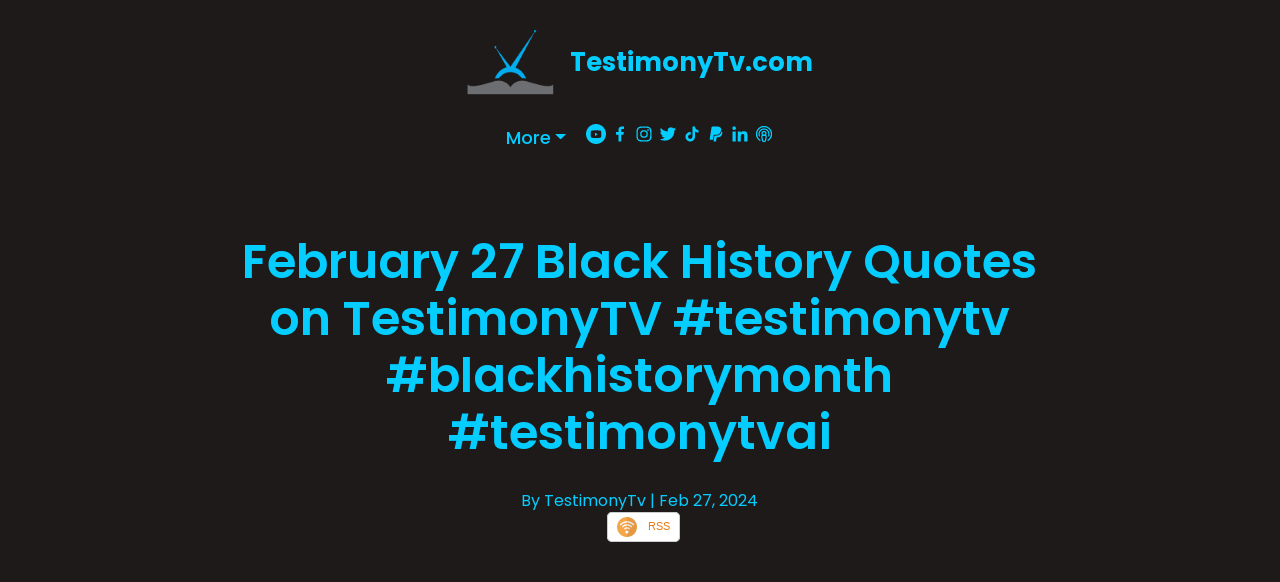

--- FILE ---
content_type: text/html; charset=utf-8
request_url: https://www.testimonytv.com/february-27-black-history-quotes-on-testimonytv-testimonytv-blackhistorymonth-testimonytvai
body_size: 21453
content:
<!DOCTYPE html>
<html lang="en">

<head>

    <meta charset="utf-8">
    <meta name="viewport" content="width=device-width, initial-scale=1, shrink-to-fit=no">
    <meta property="og:site_name" content="TestimonyTv.com">

    <meta name="description" content="What TestimonyTV is all about…HOPE!No matter what you’re going through, where your life is heading, or how much burden you’re facing on a daily basis, there is always hope! That’s what testimo">
    <meta property="og:description" content="What TestimonyTV is all about…HOPE!No matter what you’re going through, where your life is heading, or how much burden you’re facing on a daily basis, there is always hope! That’s what testimo">
    <meta name="twitter:description" content="What TestimonyTV is all about…HOPE!No matter what you’re going through, where your life is heading, or how much burden you’re facing on a daily basis, there is always hope! That’s what testimo">

    <meta name="author" content="">
    <meta name="csrf-token" content="AkxgGAwc1hJ7HmEcm9QT4DFGA2476bgu9fxZpOgC">

    <meta property="og:type" content="article">

    <meta property="og:title" content="February 27 Black History Quotes on TestimonyTV #testimonytv #blackhistorymonth  #testimonytvai | TestimonyTv.com"/>
    <meta property="og:title" content="February 27 Black History Quotes on TestimonyTV #testimonytv #blackhistorymonth  #testimonytvai | TestimonyTv.com">
    <meta name="twitter:title" content="February 27 Black History Quotes on TestimonyTV #testimonytv #blackhistorymonth  #testimonytvai | TestimonyTv.com">

    <meta property="og:url" content="https://www.testimonytv.com/february-27-black-history-quotes-on-testimonytv-testimonytv-blackhistorymonth-testimonytvai">
    <meta name="twitter:domain" content="https://www.testimonytv.com/february-27-black-history-quotes-on-testimonytv-testimonytv-blackhistorymonth-testimonytvai">


    <meta property="og:image" content="https://i.ytimg.com/vi/VG8NVrz8LlM/maxresdefault.jpg"/>
    <meta name="twitter:image:src" content="https://i.ytimg.com/vi/VG8NVrz8LlM/maxresdefault.jpg"/>
    <meta name="twitter:card" content="summary_large_image">

    <meta property="aid" content="1289133"/>


    <script type="application/ld+json">{"@context":"http:\/\/schema.org","@type":"VideoObject","name":"February 27 Black History Quotes on TestimonyTV #testimonytv #blackhistorymonth  #testimonytvai","description":"What TestimonyTV is all about\u2026\n\nHOPE!\n\nNo matter what you\u2019re going through, where your life is heading, or how much burden you\u2019re facing on a daily basis, there is always hope! That\u2019s what testimonies can give you, hope. Let\u2019s remember what hope really stands for:\n\nH \u2013 Healing\nO \u2013 Opportunity\nP \u2013 Peace\nE \u2013 Ease\n\nTestimonyTV gives the opportunity for people to deal with their pain in a new venue. It provides an \u201cOpportunity\u201d to \u201cHeal\u201d in \u201cEase\u201d and find \u201cPeace,\u201d all the essential tools needed for HOPE. A testimony is the only thing that can validate our pain. It is a record, or real-time recording of an event that happened in our lives. These events may have very little impact on us when they first happen; but over time they can weigh very heavily on our minds. This is what makes testimony so important. It provides more than relief, it provides HOPE! Hope that things are getting better; hope that we\u2019re not alone in our trouble; and, hope that the rest of our lives will be positive and fulfilling, revealing perfect harmony.\n\nRevelation 12:11(MSG) \u2013 And they overcame him by the blood of the Lamb, and by the word of their testimony; and they loved not their lives unto the death.\n\nTestimonyTV is also\u2026\n\nREAL!\n\nWhen giving a testimony, two things happen. First, you speak, and the audience listens. This is you being as real as you will ever be, pouring your heart out to people who are honestly concerned with what you\u2019re going through; real people, hearing real words about your real experiences, and the healing that can take place because of it.\n\nThe second thing that happens is that you speak, and you hear yourself. Not only can you look inside yourself and find things you thought were long hidden, but you can see the light gracing the faces of your listeners as your words fall from your lips with ease. You can see the reality and feeling of your words in their eyes. It doesn\u2019t get more real than that.\n\nJohn 8:14 (MSG) \u2013 Jesus replied, \u201cYou\u2019re right that you only have my word. But you can depend on it being true. I know where I've come from and where I go next. You don't know where I'm from or where I'm headed. You decide according to what you can see and touch. I don't make judgments like that. But even if I did, my judgment would be true because I wouldn't make it out of the narrowness of my experience but in the largeness of the One who sent me, the Father. That fulfills the conditions set down in God's Law: that you can count on the testimony of two witnesses. And that is what you have: You have my word and you have the word of the Father who sent me.\"\n\nAnd finally, the most important aspect of TestimonyTV is its ability to\u2026\n\nHEAL!\n\nEverybody\u2019s experiences are unique to those individual people. That\u2019s what makes testimony so important. Each person had a unique experience which affected his\/her life. That experience can only be felt by that person\u2026until the testimony!\n\nTestimony gives us the opportunity to hear about experiences we could never possibly feel without the help of others. It unburdens not just the speaker, but the listeners as well. It allows us to know that we\u2019re not alone in our troubles. No matter what pain we\u2019re feeling, no matter what obstacles we need to climb, no matter how black the night becomes in our lives, testimony lets us know that we\u2019re not alone.\n\nIt can actually provide healing.\n\nIn a nutshell, that\u2019s what TestimonyTV is all about\u2026\n\nHOPE. REAL. HEAL!","thumbnailUrl":"https:\/\/i.ytimg.com\/vi\/VG8NVrz8LlM\/maxresdefault.jpg","uploadDate":"2024-02-26T00:00:00+00:00","duration":null,"publisher":{"@type":"Organization","name":null,"logo":{"@type":"ImageObject","url":"\/storage\/images\/sites\/logo\/2535-1676193158.png","width":600,"height":60}},"contentUrl":"https:\/\/www.youtube.com\/watch?v=VG8NVrz8LlM","embedUrl":"https:\/\/www.youtube.com\/watch?v=VG8NVrz8LlM","interactionCount":{"@type":"http:\/\/schema.org\/InteractionCounter","interactionType":"http:\/\/schema.org\/WatchAction","userInteractionCount":18}}</script>
            <meta property="og:type" content="website"/>
        <link rel="canonical" href="https://www.testimonytv.com/february-27-black-history-quotes-on-testimonytv-testimonytv-blackhistorymonth-testimonytvai" />
    <title>February 27 Black History Quotes on TestimonyTV #testimonytv #blackhistorymonth  #testimonytvai | TestimonyTv.com</title>
    <!-- Global site tag (gtag.js) - Google Analytics -->
        <script async src="https://www.googletagmanager.com/gtag/js?id=G-45TYYG2280"></script>
        <script>
            window.dataLayer = window.dataLayer || [];
            function gtag(){dataLayer.push(arguments);}
            gtag('js', new Date());

            gtag('config', 'G-45TYYG2280');
        </script>

        

                <!-- Meta Pixel Code -->
        <script>
            !function(f,b,e,v,n,t,s)
            {if(f.fbq)return;n=f.fbq=function(){n.callMethod?
                n.callMethod.apply(n,arguments):n.queue.push(arguments)};
                if(!f._fbq)f._fbq=n;n.push=n;n.loaded=!0;n.version='2.0';
                n.queue=[];t=b.createElement(e);t.async=!0;
                t.src=v;s=b.getElementsByTagName(e)[0];
                s.parentNode.insertBefore(t,s)}(window, document,'script',
                'https://connect.facebook.net/en_US/fbevents.js');
            fbq('init', '4601202789');
            fbq('track', 'PageView');
        </script>
        <noscript><img height="1" width="1" style="display:none"
                       src="https://www.facebook.com/tr?id=4601202789&ev=PageView&noscript=1"
            /></noscript>
        <!-- End Meta Pixel Code -->

    





    <script async src="https://www.googletagmanager.com/gtag/js?id=G-JZL6SJF6NY"></script>
    <script>
        window.dataLayer = window.dataLayer || [];
        function gtag(){dataLayer.push(arguments);}
        gtag('js', new Date());

        gtag('config', 'G-JZL6SJF6NY');
    </script>

                                        
<!-- Fonts -->
    <link rel="dns-prefetch" href="//fonts.gstatic.com">
    <link href="https://fonts.googleapis.com/css2?family=Poppins:ital,wght@0,100;0,200;0,300;0,400;0,500;0,600;0,700;0,800;0,900;1,100;1,200;1,300;1,400;1,500;1,600;1,700;1,800;1,900&amp;display=swap" rel="stylesheet">
    <link href="https://fonts.googleapis.com/css2?family=Poppins:ital,wght@0,100;0,200;0,300;0,400;0,500;0,600;0,700;0,800;0,900;1,100;1,200;1,300;1,400;1,500;1,600;1,700;1,800;1,900&amp;display=swap" rel="stylesheet">
    <link href="https://fonts.googleapis.com/css2?family=Poppins:ital,wght@0,100;0,200;0,300;0,400;0,500;0,600;0,700;0,800;0,900;1,100;1,200;1,300;1,400;1,500;1,600;1,700;1,800;1,900&amp;display=swap" rel="stylesheet">

    <link rel="icon" href="/storage/images/sites/logo/2535-1676193158.png" type="image/x-icon"/>

    <link href="/psa/bootstrap/css/bootstrap.min.css" rel="stylesheet">

    <link href="/psa/css/public_site.css?id=b5845a7ebd940861e565d14a1829df21" rel="stylesheet">
    <link href="/psa/css/easyimage.css?id=9cbbbde20f21733fcf11a45984e56c03" rel="stylesheet" type="text/css">


    <style>
			.background-color0{
				background-color: #1e1a1a
			}
			.background-color0-before:before{
				background-color: #1e1a1a
			}
			.border-color0-8px{
				border: 8px solid #1e1a1a;
			}
			.background-color0-after:after{
				background-color: #1e1a1a
			}
			.text-color0{
				color: #1e1a1a
			}
			.border-bottom0{
				border-bottom: 1px solid #1e1a1a;
			}

			.border-bottom0-7px-after:after{
				border-bottom: 7px solid #1e1a1a;
			}
			
			.background-color1{
				background-color: #3d57d6
			}
			.background-color1-before:before{
				background-color: #3d57d6
			}
			.border-color1-8px{
				border: 8px solid #3d57d6;
			}
			.background-color1-after:after{
				background-color: #3d57d6
			}
			.text-color1{
				color: #3d57d6
			}
			.border-bottom1{
				border-bottom: 1px solid #3d57d6;
			}

			.border-bottom1-7px-after:after{
				border-bottom: 7px solid #3d57d6;
			}
			
			.background-color2{
				background-color: #3d57d6
			}
			.background-color2-before:before{
				background-color: #3d57d6
			}
			.border-color2-8px{
				border: 8px solid #3d57d6;
			}
			.background-color2-after:after{
				background-color: #3d57d6
			}
			.text-color2{
				color: #3d57d6
			}
			.border-bottom2{
				border-bottom: 1px solid #3d57d6;
			}

			.border-bottom2-7px-after:after{
				border-bottom: 7px solid #3d57d6;
			}
			
			.background-color3{
				background-color: #4b4949
			}
			.background-color3-before:before{
				background-color: #4b4949
			}
			.border-color3-8px{
				border: 8px solid #4b4949;
			}
			.background-color3-after:after{
				background-color: #4b4949
			}
			.text-color3{
				color: #4b4949
			}
			.border-bottom3{
				border-bottom: 1px solid #4b4949;
			}

			.border-bottom3-7px-after:after{
				border-bottom: 7px solid #4b4949;
			}
			
			.background-color4{
				background-color: #05cdff
			}
			.background-color4-before:before{
				background-color: #05cdff
			}
			.border-color4-8px{
				border: 8px solid #05cdff;
			}
			.background-color4-after:after{
				background-color: #05cdff
			}
			.text-color4{
				color: #05cdff
			}
			.border-bottom4{
				border-bottom: 1px solid #05cdff;
			}

			.border-bottom4-7px-after:after{
				border-bottom: 7px solid #05cdff;
			}
			
			.background-color5{
				background-color: #05cdff
			}
			.background-color5-before:before{
				background-color: #05cdff
			}
			.border-color5-8px{
				border: 8px solid #05cdff;
			}
			.background-color5-after:after{
				background-color: #05cdff
			}
			.text-color5{
				color: #05cdff
			}
			.border-bottom5{
				border-bottom: 1px solid #05cdff;
			}

			.border-bottom5-7px-after:after{
				border-bottom: 7px solid #05cdff;
			}
			
			.background-color6{
				background-color: #05cdff
			}
			.background-color6-before:before{
				background-color: #05cdff
			}
			.border-color6-8px{
				border: 8px solid #05cdff;
			}
			.background-color6-after:after{
				background-color: #05cdff
			}
			.text-color6{
				color: #05cdff
			}
			.border-bottom6{
				border-bottom: 1px solid #05cdff;
			}

			.border-bottom6-7px-after:after{
				border-bottom: 7px solid #05cdff;
			}
			
			.background-color7{
				background-color: #4ab3d9
			}
			.background-color7-before:before{
				background-color: #4ab3d9
			}
			.border-color7-8px{
				border: 8px solid #4ab3d9;
			}
			.background-color7-after:after{
				background-color: #4ab3d9
			}
			.text-color7{
				color: #4ab3d9
			}
			.border-bottom7{
				border-bottom: 1px solid #4ab3d9;
			}

			.border-bottom7-7px-after:after{
				border-bottom: 7px solid #4ab3d9;
			}
			
			.background-color8{
				background-color: #1e1a1a
			}
			.background-color8-before:before{
				background-color: #1e1a1a
			}
			.border-color8-8px{
				border: 8px solid #1e1a1a;
			}
			.background-color8-after:after{
				background-color: #1e1a1a
			}
			.text-color8{
				color: #1e1a1a
			}
			.border-bottom8{
				border-bottom: 1px solid #1e1a1a;
			}

			.border-bottom8-7px-after:after{
				border-bottom: 7px solid #1e1a1a;
			}
			
			.background-color9{
				background-color: #6f6d6d
			}
			.background-color9-before:before{
				background-color: #6f6d6d
			}
			.border-color9-8px{
				border: 8px solid #6f6d6d;
			}
			.background-color9-after:after{
				background-color: #6f6d6d
			}
			.text-color9{
				color: #6f6d6d
			}
			.border-bottom9{
				border-bottom: 1px solid #6f6d6d;
			}

			.border-bottom9-7px-after:after{
				border-bottom: 7px solid #6f6d6d;
			}
			
			.background-color10{
				background-color: #FFFFFF
			}
			.background-color10-before:before{
				background-color: #FFFFFF
			}
			.border-color10-8px{
				border: 8px solid #FFFFFF;
			}
			.background-color10-after:after{
				background-color: #FFFFFF
			}
			.text-color10{
				color: #FFFFFF
			}
			.border-bottom10{
				border-bottom: 1px solid #FFFFFF;
			}

			.border-bottom10-7px-after:after{
				border-bottom: 7px solid #FFFFFF;
			}
			
			.background-color11{
				background-color: #000000
			}
			.background-color11-before:before{
				background-color: #000000
			}
			.border-color11-8px{
				border: 8px solid #000000;
			}
			.background-color11-after:after{
				background-color: #000000
			}
			.text-color11{
				color: #000000
			}
			.border-bottom11{
				border-bottom: 1px solid #000000;
			}

			.border-bottom11-7px-after:after{
				border-bottom: 7px solid #000000;
			}
			
                        :root {
                            --primary-color-rgb:30 26 26;
                        }
                        
                :root {
                    --primary-color:#1e1a1a;
                    --primary-text-color:#05cdff;
                    --primary-title_text-color:#05cdff;
                }
                

				.primary-background{
					background-color:#1e1a1a;
				}

				.primary-background-gradient{
                    background: linear-gradient(to top, #1e1a1a 0%, #2d2929 100%);
                }
                .primary-background-gradient2x{
                    background: linear-gradient(to top, #1e1a1a 0%, #413d3d 100%);
                }
                .primary-background-gradient3x{
                    background: linear-gradient(to top, #1e1a1a 0%, #555151 100%);
                }
                .primary-background-gradient3x-condensed{
                    background: linear-gradient(to top, #1e1a1a 40%, #555151 80%);
                }
				.primary-background-as-text{
					color:#1e1a1a;
				}
                .primary-background-as-text-hover:hover{
                    color:#1e1a1a;
                }
				.primary-background-light{
					background-color:#2d2929;
				}
				.primary-background-light2x{
					background-color:#413d3d;
				}
				.primary-color{
					color:#1e1a1a;
				}
				.primary-color-hover :hover{
					color:#1e1a1a;
				}
				.primary-color-link-hover a:hover{
					color:#1e1a1a;
				}
				.primary-title_text{
					color:#05cdff;
				}
				.primary-text{
					color:#05cdff;
				}
				.primary-text-after:after{
					color:#05cdff;
				}
				.primary-text-as-background {
					background-color:#05cdff;
				}
                .primary-title_text-as-background {
					background-color:#05cdff;
				}

				a.primary-link-text {
					color:#05cdff;
				}
				a:hover.primary-link-text-hover{
					color:#007daf;
				}

				a.primary-link-title_text {
					color:#05cdff;
				}
				a:hover.primary-link-title_text-hover{
					color:#007daf;
				}
				a.primary-button-text {
					color:#05cdff;
				}
				a:hover.primary-button-text-hover{
					color:#05cdff;
				}
				a.white-button-text {
					color:#ffffff;
				}
				a:hover.white-button-text-hover{
					color:#fefefe;
				}
				.primary-text a{
					color:#05cdff;
				}
				.primary-text a:hover{
					color:#007daf;
				}
				.primary-title_text a{
					color:#05cdff;
				}
				.primary-title_text a:hover{
					color:#007daf;
				}

				.primary-background-after:after{
					background-color:#1e1a1a;
				}
				.primary-background-hover:hover{
					background-color:#1e1a1a;
				}
				.primary-background-light-after:after{
					background-color:#2d2929;
				}
				.primary-background-light2x-after:after{
					background-color:#413d3d;
				}
				.primary-background-before:before{
					background-color:#1e1a1a;
				}
				.primary-background-light-before:before{
					background-color:#2d2929;
				}
				.primary-background-light2x-before:before{
					background-color:#413d3d;
				}
				.primary-border{
					border: 1px solid#1e1a1a;
				}
				.primary-border-5px{
					border: 5px solid#1e1a1a;
				}
				.primary-border-bottom-hover-4px :hover{
					border-bottom: 4px solid#1e1a1a;
				}
				.primary-border-bottom-5px{
					border-bottom: 5px solid#1e1a1a;
				}
				.primary-border-bottom-7px{
					border-bottom: 7px solid#1e1a1a;
				}

				.primary-background-hover :hover{
					background-color:#1e1a1a;
				}

				.primary-input-placeholder-text::placeholder{
					color:#05cdff;
				}
				
                        :root {
                            --main-color-rgb:61 87 214;
                        }
                        
                :root {
                    --main-color:#3d57d6;
                    --main-text-color:#05cdff;
                    --main-title_text-color:#05cdff;
                }
                

				.main-background{
					background-color:#3d57d6;
				}

				.main-background-gradient{
                    background: linear-gradient(to top, #3d57d6 0%, #4c66e5 100%);
                }
                .main-background-gradient2x{
                    background: linear-gradient(to top, #3d57d6 0%, #607af9 100%);
                }
                .main-background-gradient3x{
                    background: linear-gradient(to top, #3d57d6 0%, #748eff 100%);
                }
                .main-background-gradient3x-condensed{
                    background: linear-gradient(to top, #3d57d6 40%, #748eff 80%);
                }
				.main-background-as-text{
					color:#3d57d6;
				}
                .main-background-as-text-hover:hover{
                    color:#3d57d6;
                }
				.main-background-light{
					background-color:#4c66e5;
				}
				.main-background-light2x{
					background-color:#607af9;
				}
				.main-color{
					color:#3d57d6;
				}
				.main-color-hover :hover{
					color:#3d57d6;
				}
				.main-color-link-hover a:hover{
					color:#3d57d6;
				}
				.main-title_text{
					color:#05cdff;
				}
				.main-text{
					color:#05cdff;
				}
				.main-text-after:after{
					color:#05cdff;
				}
				.main-text-as-background {
					background-color:#05cdff;
				}
                .main-title_text-as-background {
					background-color:#05cdff;
				}

				a.main-link-text {
					color:#05cdff;
				}
				a:hover.main-link-text-hover{
					color:#007daf;
				}

				a.main-link-title_text {
					color:#05cdff;
				}
				a:hover.main-link-title_text-hover{
					color:#007daf;
				}
				a.main-button-text {
					color:#05cdff;
				}
				a:hover.main-button-text-hover{
					color:#05cdff;
				}
				a.white-button-text {
					color:#ffffff;
				}
				a:hover.white-button-text-hover{
					color:#fefefe;
				}
				.main-text a{
					color:#05cdff;
				}
				.main-text a:hover{
					color:#007daf;
				}
				.main-title_text a{
					color:#05cdff;
				}
				.main-title_text a:hover{
					color:#007daf;
				}

				.main-background-after:after{
					background-color:#3d57d6;
				}
				.main-background-hover:hover{
					background-color:#3d57d6;
				}
				.main-background-light-after:after{
					background-color:#4c66e5;
				}
				.main-background-light2x-after:after{
					background-color:#607af9;
				}
				.main-background-before:before{
					background-color:#3d57d6;
				}
				.main-background-light-before:before{
					background-color:#4c66e5;
				}
				.main-background-light2x-before:before{
					background-color:#607af9;
				}
				.main-border{
					border: 1px solid#3d57d6;
				}
				.main-border-5px{
					border: 5px solid#3d57d6;
				}
				.main-border-bottom-hover-4px :hover{
					border-bottom: 4px solid#3d57d6;
				}
				.main-border-bottom-5px{
					border-bottom: 5px solid#3d57d6;
				}
				.main-border-bottom-7px{
					border-bottom: 7px solid#3d57d6;
				}

				.main-background-hover :hover{
					background-color:#3d57d6;
				}

				.main-input-placeholder-text::placeholder{
					color:#05cdff;
				}
				
                :root {
                    --accent-color:#3d57d6;
                    --accent-text-color:#05cdff;
                    --accent-title_text-color:#05cdff;
                }
                

				.accent-background{
					background-color:#3d57d6;
				}

				.accent-background-gradient{
                    background: linear-gradient(to top, #3d57d6 0%, #4c66e5 100%);
                }
                .accent-background-gradient2x{
                    background: linear-gradient(to top, #3d57d6 0%, #607af9 100%);
                }
                .accent-background-gradient3x{
                    background: linear-gradient(to top, #3d57d6 0%, #748eff 100%);
                }
                .accent-background-gradient3x-condensed{
                    background: linear-gradient(to top, #3d57d6 40%, #748eff 80%);
                }
				.accent-background-as-text{
					color:#3d57d6;
				}
                .accent-background-as-text-hover:hover{
                    color:#3d57d6;
                }
				.accent-background-light{
					background-color:#4c66e5;
				}
				.accent-background-light2x{
					background-color:#607af9;
				}
				.accent-color{
					color:#3d57d6;
				}
				.accent-color-hover :hover{
					color:#3d57d6;
				}
				.accent-color-link-hover a:hover{
					color:#3d57d6;
				}
				.accent-title_text{
					color:#05cdff;
				}
				.accent-text{
					color:#05cdff;
				}
				.accent-text-after:after{
					color:#05cdff;
				}
				.accent-text-as-background {
					background-color:#05cdff;
				}
                .accent-title_text-as-background {
					background-color:#05cdff;
				}

				a.accent-link-text {
					color:#05cdff;
				}
				a:hover.accent-link-text-hover{
					color:#007daf;
				}

				a.accent-link-title_text {
					color:#05cdff;
				}
				a:hover.accent-link-title_text-hover{
					color:#007daf;
				}
				a.accent-button-text {
					color:#05cdff;
				}
				a:hover.accent-button-text-hover{
					color:#05cdff;
				}
				a.white-button-text {
					color:#ffffff;
				}
				a:hover.white-button-text-hover{
					color:#fefefe;
				}
				.accent-text a{
					color:#05cdff;
				}
				.accent-text a:hover{
					color:#007daf;
				}
				.accent-title_text a{
					color:#05cdff;
				}
				.accent-title_text a:hover{
					color:#007daf;
				}

				.accent-background-after:after{
					background-color:#3d57d6;
				}
				.accent-background-hover:hover{
					background-color:#3d57d6;
				}
				.accent-background-light-after:after{
					background-color:#4c66e5;
				}
				.accent-background-light2x-after:after{
					background-color:#607af9;
				}
				.accent-background-before:before{
					background-color:#3d57d6;
				}
				.accent-background-light-before:before{
					background-color:#4c66e5;
				}
				.accent-background-light2x-before:before{
					background-color:#607af9;
				}
				.accent-border{
					border: 1px solid#3d57d6;
				}
				.accent-border-5px{
					border: 5px solid#3d57d6;
				}
				.accent-border-bottom-hover-4px :hover{
					border-bottom: 4px solid#3d57d6;
				}
				.accent-border-bottom-5px{
					border-bottom: 5px solid#3d57d6;
				}
				.accent-border-bottom-7px{
					border-bottom: 7px solid#3d57d6;
				}

				.accent-background-hover :hover{
					background-color:#3d57d6;
				}

				.accent-input-placeholder-text::placeholder{
					color:#05cdff;
				}
				
                :root {
                    --section-color:#4b4949;
                    --section-text-color:#05cdff;
                    --section-title_text-color:#05cdff;
                }
                

				.section-background{
					background-color:#4b4949;
				}

				.section-background-gradient{
                    background: linear-gradient(to top, #4b4949 0%, #5a5858 100%);
                }
                .section-background-gradient2x{
                    background: linear-gradient(to top, #4b4949 0%, #6e6c6c 100%);
                }
                .section-background-gradient3x{
                    background: linear-gradient(to top, #4b4949 0%, #828080 100%);
                }
                .section-background-gradient3x-condensed{
                    background: linear-gradient(to top, #4b4949 40%, #828080 80%);
                }
				.section-background-as-text{
					color:#4b4949;
				}
                .section-background-as-text-hover:hover{
                    color:#4b4949;
                }
				.section-background-light{
					background-color:#5a5858;
				}
				.section-background-light2x{
					background-color:#6e6c6c;
				}
				.section-color{
					color:#4b4949;
				}
				.section-color-hover :hover{
					color:#4b4949;
				}
				.section-color-link-hover a:hover{
					color:#4b4949;
				}
				.section-title_text{
					color:#05cdff;
				}
				.section-text{
					color:#05cdff;
				}
				.section-text-after:after{
					color:#05cdff;
				}
				.section-text-as-background {
					background-color:#05cdff;
				}
                .section-title_text-as-background {
					background-color:#05cdff;
				}

				a.section-link-text {
					color:#05cdff;
				}
				a:hover.section-link-text-hover{
					color:#007daf;
				}

				a.section-link-title_text {
					color:#05cdff;
				}
				a:hover.section-link-title_text-hover{
					color:#007daf;
				}
				a.section-button-text {
					color:#05cdff;
				}
				a:hover.section-button-text-hover{
					color:#05cdff;
				}
				a.white-button-text {
					color:#ffffff;
				}
				a:hover.white-button-text-hover{
					color:#fefefe;
				}
				.section-text a{
					color:#05cdff;
				}
				.section-text a:hover{
					color:#007daf;
				}
				.section-title_text a{
					color:#05cdff;
				}
				.section-title_text a:hover{
					color:#007daf;
				}

				.section-background-after:after{
					background-color:#4b4949;
				}
				.section-background-hover:hover{
					background-color:#4b4949;
				}
				.section-background-light-after:after{
					background-color:#5a5858;
				}
				.section-background-light2x-after:after{
					background-color:#6e6c6c;
				}
				.section-background-before:before{
					background-color:#4b4949;
				}
				.section-background-light-before:before{
					background-color:#5a5858;
				}
				.section-background-light2x-before:before{
					background-color:#6e6c6c;
				}
				.section-border{
					border: 1px solid#4b4949;
				}
				.section-border-5px{
					border: 5px solid#4b4949;
				}
				.section-border-bottom-hover-4px :hover{
					border-bottom: 4px solid#4b4949;
				}
				.section-border-bottom-5px{
					border-bottom: 5px solid#4b4949;
				}
				.section-border-bottom-7px{
					border-bottom: 7px solid#4b4949;
				}

				.section-background-hover :hover{
					background-color:#4b4949;
				}

				.section-input-placeholder-text::placeholder{
					color:#05cdff;
				}
				
                :root {
                    --nav-color:#1e1a1a;
                    --nav-text-color:#05cdff;
                    --nav-title_text-color:#05cdff;
                }
                

				.nav-background{
					background-color:#1e1a1a;
				}

				.nav-background-gradient{
                    background: linear-gradient(to top, #1e1a1a 0%, #2d2929 100%);
                }
                .nav-background-gradient2x{
                    background: linear-gradient(to top, #1e1a1a 0%, #413d3d 100%);
                }
                .nav-background-gradient3x{
                    background: linear-gradient(to top, #1e1a1a 0%, #555151 100%);
                }
                .nav-background-gradient3x-condensed{
                    background: linear-gradient(to top, #1e1a1a 40%, #555151 80%);
                }
				.nav-background-as-text{
					color:#1e1a1a;
				}
                .nav-background-as-text-hover:hover{
                    color:#1e1a1a;
                }
				.nav-background-light{
					background-color:#2d2929;
				}
				.nav-background-light2x{
					background-color:#413d3d;
				}
				.nav-color{
					color:#1e1a1a;
				}
				.nav-color-hover :hover{
					color:#1e1a1a;
				}
				.nav-color-link-hover a:hover{
					color:#1e1a1a;
				}
				.nav-title_text{
					color:#05cdff;
				}
				.nav-text{
					color:#05cdff;
				}
				.nav-text-after:after{
					color:#05cdff;
				}
				.nav-text-as-background {
					background-color:#05cdff;
				}
                .nav-title_text-as-background {
					background-color:#05cdff;
				}

				a.nav-link-text {
					color:#05cdff;
				}
				a:hover.nav-link-text-hover{
					color:#007daf;
				}

				a.nav-link-title_text {
					color:#05cdff;
				}
				a:hover.nav-link-title_text-hover{
					color:#007daf;
				}
				a.nav-button-text {
					color:#05cdff;
				}
				a:hover.nav-button-text-hover{
					color:#05cdff;
				}
				a.white-button-text {
					color:#ffffff;
				}
				a:hover.white-button-text-hover{
					color:#fefefe;
				}
				.nav-text a{
					color:#05cdff;
				}
				.nav-text a:hover{
					color:#007daf;
				}
				.nav-title_text a{
					color:#05cdff;
				}
				.nav-title_text a:hover{
					color:#007daf;
				}

				.nav-background-after:after{
					background-color:#1e1a1a;
				}
				.nav-background-hover:hover{
					background-color:#1e1a1a;
				}
				.nav-background-light-after:after{
					background-color:#2d2929;
				}
				.nav-background-light2x-after:after{
					background-color:#413d3d;
				}
				.nav-background-before:before{
					background-color:#1e1a1a;
				}
				.nav-background-light-before:before{
					background-color:#2d2929;
				}
				.nav-background-light2x-before:before{
					background-color:#413d3d;
				}
				.nav-border{
					border: 1px solid#1e1a1a;
				}
				.nav-border-5px{
					border: 5px solid#1e1a1a;
				}
				.nav-border-bottom-hover-4px :hover{
					border-bottom: 4px solid#1e1a1a;
				}
				.nav-border-bottom-5px{
					border-bottom: 5px solid#1e1a1a;
				}
				.nav-border-bottom-7px{
					border-bottom: 7px solid#1e1a1a;
				}

				.nav-background-hover :hover{
					background-color:#1e1a1a;
				}

				.nav-input-placeholder-text::placeholder{
					color:#05cdff;
				}
				
                :root {
                    --footer-color:#6f6d6d;
                    --footer-text-color:#05cdff;
                    --footer-title_text-color:#05cdff;
                }
                

				.footer-background{
					background-color:#6f6d6d;
				}

				.footer-background-gradient{
                    background: linear-gradient(to top, #6f6d6d 0%, #7e7c7c 100%);
                }
                .footer-background-gradient2x{
                    background: linear-gradient(to top, #6f6d6d 0%, #929090 100%);
                }
                .footer-background-gradient3x{
                    background: linear-gradient(to top, #6f6d6d 0%, #a6a4a4 100%);
                }
                .footer-background-gradient3x-condensed{
                    background: linear-gradient(to top, #6f6d6d 40%, #a6a4a4 80%);
                }
				.footer-background-as-text{
					color:#6f6d6d;
				}
                .footer-background-as-text-hover:hover{
                    color:#6f6d6d;
                }
				.footer-background-light{
					background-color:#7e7c7c;
				}
				.footer-background-light2x{
					background-color:#929090;
				}
				.footer-color{
					color:#6f6d6d;
				}
				.footer-color-hover :hover{
					color:#6f6d6d;
				}
				.footer-color-link-hover a:hover{
					color:#6f6d6d;
				}
				.footer-title_text{
					color:#05cdff;
				}
				.footer-text{
					color:#05cdff;
				}
				.footer-text-after:after{
					color:#05cdff;
				}
				.footer-text-as-background {
					background-color:#05cdff;
				}
                .footer-title_text-as-background {
					background-color:#05cdff;
				}

				a.footer-link-text {
					color:#05cdff;
				}
				a:hover.footer-link-text-hover{
					color:#007daf;
				}

				a.footer-link-title_text {
					color:#05cdff;
				}
				a:hover.footer-link-title_text-hover{
					color:#007daf;
				}
				a.footer-button-text {
					color:#05cdff;
				}
				a:hover.footer-button-text-hover{
					color:#05cdff;
				}
				a.white-button-text {
					color:#ffffff;
				}
				a:hover.white-button-text-hover{
					color:#fefefe;
				}
				.footer-text a{
					color:#05cdff;
				}
				.footer-text a:hover{
					color:#007daf;
				}
				.footer-title_text a{
					color:#05cdff;
				}
				.footer-title_text a:hover{
					color:#007daf;
				}

				.footer-background-after:after{
					background-color:#6f6d6d;
				}
				.footer-background-hover:hover{
					background-color:#6f6d6d;
				}
				.footer-background-light-after:after{
					background-color:#7e7c7c;
				}
				.footer-background-light2x-after:after{
					background-color:#929090;
				}
				.footer-background-before:before{
					background-color:#6f6d6d;
				}
				.footer-background-light-before:before{
					background-color:#7e7c7c;
				}
				.footer-background-light2x-before:before{
					background-color:#929090;
				}
				.footer-border{
					border: 1px solid#6f6d6d;
				}
				.footer-border-5px{
					border: 5px solid#6f6d6d;
				}
				.footer-border-bottom-hover-4px :hover{
					border-bottom: 4px solid#6f6d6d;
				}
				.footer-border-bottom-5px{
					border-bottom: 5px solid#6f6d6d;
				}
				.footer-border-bottom-7px{
					border-bottom: 7px solid#6f6d6d;
				}

				.footer-background-hover :hover{
					background-color:#6f6d6d;
				}

				.footer-input-placeholder-text::placeholder{
					color:#05cdff;
				}
				
                :root {
                    --light-bg-color:#FFFFFF;
                    --light-bg-text-color:#4ab3d9;
                    --light-bg-title_text-color:#4ab3d9;
                }
                

				.light-bg-background{
					background-color:#FFFFFF;
				}

				.light-bg-background-gradient{
                    background: linear-gradient(to top, #FFFFFF 0%, #ffffff 100%);
                }
                .light-bg-background-gradient2x{
                    background: linear-gradient(to top, #FFFFFF 0%, #ffffff 100%);
                }
                .light-bg-background-gradient3x{
                    background: linear-gradient(to top, #FFFFFF 0%, #ffffff 100%);
                }
                .light-bg-background-gradient3x-condensed{
                    background: linear-gradient(to top, #FFFFFF 40%, #ffffff 80%);
                }
				.light-bg-background-as-text{
					color:#FFFFFF;
				}
                .light-bg-background-as-text-hover:hover{
                    color:#FFFFFF;
                }
				.light-bg-background-light{
					background-color:#ffffff;
				}
				.light-bg-background-light2x{
					background-color:#ffffff;
				}
				.light-bg-color{
					color:#FFFFFF;
				}
				.light-bg-color-hover :hover{
					color:#FFFFFF;
				}
				.light-bg-color-link-hover a:hover{
					color:#FFFFFF;
				}
				.light-bg-title_text{
					color:#05cdff;
				}
				.light-bg-text{
					color:#4ab3d9;
				}
				.light-bg-text-after:after{
					color:#4ab3d9;
				}
				.light-bg-text-as-background {
					background-color:#4ab3d9;
				}
                .light-bg-title_text-as-background {
					background-color:#05cdff;
				}

				a.light-bg-link-text {
					color:#4ab3d9;
				}
				a:hover.light-bg-link-text-hover{
					color:#9affff;
				}

				a.light-bg-link-title_text {
					color:#05cdff;
				}
				a:hover.light-bg-link-title_text-hover{
					color:#55ffff;
				}
				a.light-bg-button-text {
					color:#4ab3d9;
				}
				a:hover.light-bg-button-text-hover{
					color:#4ab3d9;
				}
				a.white-button-text {
					color:#ffffff;
				}
				a:hover.white-button-text-hover{
					color:#fefefe;
				}
				.light-bg-text a{
					color:#4ab3d9;
				}
				.light-bg-text a:hover{
					color:#9affff;
				}
				.light-bg-title_text a{
					color:#05cdff;
				}
				.light-bg-title_text a:hover{
					color:#55ffff;
				}

				.light-bg-background-after:after{
					background-color:#FFFFFF;
				}
				.light-bg-background-hover:hover{
					background-color:#FFFFFF;
				}
				.light-bg-background-light-after:after{
					background-color:#ffffff;
				}
				.light-bg-background-light2x-after:after{
					background-color:#ffffff;
				}
				.light-bg-background-before:before{
					background-color:#FFFFFF;
				}
				.light-bg-background-light-before:before{
					background-color:#ffffff;
				}
				.light-bg-background-light2x-before:before{
					background-color:#ffffff;
				}
				.light-bg-border{
					border: 1px solid#FFFFFF;
				}
				.light-bg-border-5px{
					border: 5px solid#FFFFFF;
				}
				.light-bg-border-bottom-hover-4px :hover{
					border-bottom: 4px solid#FFFFFF;
				}
				.light-bg-border-bottom-5px{
					border-bottom: 5px solid#FFFFFF;
				}
				.light-bg-border-bottom-7px{
					border-bottom: 7px solid#FFFFFF;
				}

				.light-bg-background-hover :hover{
					background-color:#FFFFFF;
				}

				.light-bg-input-placeholder-text::placeholder{
					color:#4ab3d9;
				}
				
                :root {
                    --dark-bg-color:#000000;
                    --dark-bg-text-color:#05cdff;
                    --dark-bg-title_text-color:#05cdff;
                }
                

				.dark-bg-background{
					background-color:#000000;
				}

				.dark-bg-background-gradient{
                    background: linear-gradient(to top, #000000 0%, #0f0f0f 100%);
                }
                .dark-bg-background-gradient2x{
                    background: linear-gradient(to top, #000000 0%, #232323 100%);
                }
                .dark-bg-background-gradient3x{
                    background: linear-gradient(to top, #000000 0%, #373737 100%);
                }
                .dark-bg-background-gradient3x-condensed{
                    background: linear-gradient(to top, #000000 40%, #373737 80%);
                }
				.dark-bg-background-as-text{
					color:#000000;
				}
                .dark-bg-background-as-text-hover:hover{
                    color:#000000;
                }
				.dark-bg-background-light{
					background-color:#0f0f0f;
				}
				.dark-bg-background-light2x{
					background-color:#232323;
				}
				.dark-bg-color{
					color:#000000;
				}
				.dark-bg-color-hover :hover{
					color:#000000;
				}
				.dark-bg-color-link-hover a:hover{
					color:#000000;
				}
				.dark-bg-title_text{
					color:#05cdff;
				}
				.dark-bg-text{
					color:#05cdff;
				}
				.dark-bg-text-after:after{
					color:#05cdff;
				}
				.dark-bg-text-as-background {
					background-color:#05cdff;
				}
                .dark-bg-title_text-as-background {
					background-color:#05cdff;
				}

				a.dark-bg-link-text {
					color:#05cdff;
				}
				a:hover.dark-bg-link-text-hover{
					color:#007daf;
				}

				a.dark-bg-link-title_text {
					color:#05cdff;
				}
				a:hover.dark-bg-link-title_text-hover{
					color:#007daf;
				}
				a.dark-bg-button-text {
					color:#05cdff;
				}
				a:hover.dark-bg-button-text-hover{
					color:#05cdff;
				}
				a.white-button-text {
					color:#ffffff;
				}
				a:hover.white-button-text-hover{
					color:#fefefe;
				}
				.dark-bg-text a{
					color:#05cdff;
				}
				.dark-bg-text a:hover{
					color:#007daf;
				}
				.dark-bg-title_text a{
					color:#05cdff;
				}
				.dark-bg-title_text a:hover{
					color:#007daf;
				}

				.dark-bg-background-after:after{
					background-color:#000000;
				}
				.dark-bg-background-hover:hover{
					background-color:#000000;
				}
				.dark-bg-background-light-after:after{
					background-color:#0f0f0f;
				}
				.dark-bg-background-light2x-after:after{
					background-color:#232323;
				}
				.dark-bg-background-before:before{
					background-color:#000000;
				}
				.dark-bg-background-light-before:before{
					background-color:#0f0f0f;
				}
				.dark-bg-background-light2x-before:before{
					background-color:#232323;
				}
				.dark-bg-border{
					border: 1px solid#000000;
				}
				.dark-bg-border-5px{
					border: 5px solid#000000;
				}
				.dark-bg-border-bottom-hover-4px :hover{
					border-bottom: 4px solid#000000;
				}
				.dark-bg-border-bottom-5px{
					border-bottom: 5px solid#000000;
				}
				.dark-bg-border-bottom-7px{
					border-bottom: 7px solid#000000;
				}

				.dark-bg-background-hover :hover{
					background-color:#000000;
				}

				.dark-bg-input-placeholder-text::placeholder{
					color:#05cdff;
				}
				

			.navbar ul li a:hover {
			  border-color: #3d57d6;
			}
			
             h1.ts_heading1{
             	color:#05cdff;
             }
             h2.ts_heading2{
             	color:#05cdff;
             }
             h3.ts_heading3{
             	color:#05cdff;
             }
             h4.ts_heading4{
             	color:#05cdff;
             }
             h5.ts_heading5{
             	color:#05cdff;
             }
             h6.ts_heading6{
             	color:#05cdff;
             }

             table {
                color: #05cdff;
            }
            
            .navbar-light .navbar-toggler-icon{

            background-image: url("data:image/svg+xml,%3csvg xmlns='http://www.w3.org/2000/svg' viewBox='0 0 30 30'%3e%3cpath stroke='rgba%285, 205, 255, 1.00%29' stroke-linecap='round' stroke-miterlimit='10' stroke-width='2' d='M4 7h22M4 15h22M4 23h22'/%3e%3c/svg%3e");
            }
             .logo-font{
            font-family: 'Poppins', sans-serif;
            font-weight: 700;
            letter-spacing:0px;
        }
        .title-font{
            font-family: 'Poppins', sans-serif;
            font-weight: 700;
            letter-spacing:0px;
        }
        .section_5 { .title-font{
            font-family: 'Poppins', sans-serif;
            font-weight: 700;
            letter-spacing:0px;

        }} .theme-font{
            font-family: 'Poppins', sans-serif;
            font-weight: 400;
            letter-spacing:0px;
        }
        </style>


</head>

<body class="theme-font  background-color0">
<div class="container-fluid d-flex flex-column m-0 p-0 min-vh-100" style="overflow:hidden;">


    

    <nav class="navbar navbar-expand-sm navbar-light nav-background main-navigate">
        <div class="container-fluid d-sm-block d-flex">
            <div class="logo-container logo-container-3" style="justify-content: center; margin-top: 20px; margin-bottom: 20px; flex-basis: 75%; flex-shrink: 2;">
                <div class="logo-container">
		<a class="navbar-brand" style="" href="https://www.testimonytv.com">
			<img class="logo logo-rec" src="/storage/images/sites/logo/2535-1676193158.png">
		</a>
		<div style="">
			<h1 class="logo-font logo-text nav-text" style=""><a href="https://www.testimonytv.com">TestimonyTv.com</a></h1>
		</div>
	</div>
            </div>
            <div class="link-toggler-3">
                <button class="navbar-toggler" type="button" data-bs-toggle="collapse" data-bs-target="#navbarNav"
                    aria-controls="navbarNav" aria-expanded="false" aria-label="Toggle navigation">
                    <span class="navbar-toggler-icon"></span>
                </button>
            </div>
            <div class="collapse navbar-collapse link-container-3" id="navbarNav" style="justify-content: center; margin-bottom: 20px;">
                <ul class="navbar-nav  align-items-baseline">
                    <div class="dropdown-list-links-3">
            <li class="nav-item nav-text mt-3">
            <a class="  nav-link_text " 
                href="https://www.testimonytv.com/blog-home">Blog</a>
        </li>
            <li class="nav-item nav-text mt-3">
            <a class="  nav-link_text " 
                href="https://www.testimonytv.com/videos">Videos</a>
        </li>
            <li class="nav-item nav-text mt-3">
            <a class="  nav-link_text " target=&#039;_blank&#039;
                href="https://tubespace.io/testimonytv/apps">TV Apps</a>
        </li>
            <li class="nav-item nav-text mt-3">
            <a class="  nav-link_text " 
                href="https://www.testimonytv.com/testimonytv-prophetic-worship-with-bishop-shirley-stanfill-i-give-it-to-you-jesus">Worship</a>
        </li>
            <li class="nav-item nav-text mt-3">
            <a class="  nav-link_text " 
                href="https://www.testimonytv.com/prayers">Prayers</a>
        </li>
            <li class="nav-item nav-text mt-3">
            <a class="  nav-link_text " target=&#039;_blank&#039;
                href="https://www.youtube.com/@TestimonyBible">Testimony Bible</a>
        </li>
            <li class="nav-item nav-text mt-3">
            <a class="  nav-link_text " 
                href="https://www.testimonytv.com/contact">Contact</a>
        </li>
            <li class="nav-item nav-text mt-3">
            <a class="  nav-link_text " 
                href="https://www.testimonytv.com/about">About</a>
        </li>
            <li class="nav-item nav-text mt-3">
            <a class="  nav-link_text " 
                href="https://www.testimonytv.com/the-testimony-of-eb-henderson">The Testimony of E.B. Henderson</a>
        </li>
            <li class="nav-item nav-text mt-3">
            <a class="  nav-link_text " target=&#039;_blank&#039;
                href="https://www.testimonytv.com/donate">Donate</a>
        </li>
            <li class="nav-item nav-text mt-3">
            <a class="  nav-link_text " target=&#039;_blank&#039;
                href="https://www.pinterest.com/TestimonyTV/what-is-your-testimony/">Quotes</a>
        </li>
            <li class="nav-item nav-text mt-3">
            <a class="  nav-link_text " target=&#039;_blank&#039;
                href="https://www.testimonytv.com/testimonytv-holy-land-experience-was-an-experience-3">The Holy Land</a>
        </li>
            <li class="nav-item nav-text mt-3">
            <a class="  nav-link_text " 
                href="https://www.testimonytv.com/partners">Partners</a>
        </li>
            <li class="nav-item nav-text mt-3">
            <a class="  nav-link_text " 
                href="https://www.testimonytv.com/news">New</a>
        </li>
            <li class="nav-item nav-text mt-3">
            <a class="  nav-link_text " 
                href="https://www.testimonytv.com/bible-verses">Bible Verses</a>
        </li>
            <li class="nav-item nav-text mt-3">
            <a class="  nav-link_text " 
                href="https://www.testimonytv.com/jazz-hour">Jazz Hour</a>
        </li>
            <li class="nav-item nav-text mt-3">
            <a class="  nav-link_text " 
                href="https://www.testimonytv.com/testimonytv-songs-2">Testimony Songs</a>
        </li>
            <li class="nav-item nav-text mt-3">
            <a class="  nav-link_text " 
                href="https://www.youtube.com/playlist?list=PLiMg0LqUdt6VlNFcrgZR1f0oCxfA5lUmw">Testimony Video Songs</a>
        </li>
            <li class="nav-item nav-text mt-3">
            <a class="  nav-link_text " target=&#039;_blank&#039;
                href="https://www.testimonytv.com/bishop-shirley-stanfill-1">Bishop Shirley Stanfill</a>
        </li>
            <li class="nav-item nav-text mt-3">
            <a class="  nav-link_text " 
                href="https://www.testimonytv.com/tim-and-shirley-promo-video">Tim And Shirley promo video</a>
        </li>
    </div>
    <li class="nav-item nav-text  dropdown pe-3">
        <a href="#" class=" dropdown-toggle dropdown-toggle-3 " data-bs-toggle="dropdown"
            role="button" aria-haspopup="true" aria-expanded="false"> <span
                class="nav-label ">More</span><span
                class="caret"></span></a>
        <ul class="dropdown-menu  nav-background">

                            <li class="dropdown-list ">
                    <a class="dropdown-item " 
                        href="https://www.testimonytv.com/blog-home">Blog</a>
                </li>
                            <li class="dropdown-list ">
                    <a class="dropdown-item " 
                        href="https://www.testimonytv.com/videos">Videos</a>
                </li>
                            <li class="dropdown-list ">
                    <a class="dropdown-item " target=&#039;_blank&#039;
                        href="https://tubespace.io/testimonytv/apps">TV Apps</a>
                </li>
                            <li class="dropdown-list ">
                    <a class="dropdown-item " 
                        href="https://www.testimonytv.com/testimonytv-prophetic-worship-with-bishop-shirley-stanfill-i-give-it-to-you-jesus">Worship</a>
                </li>
                            <li class="dropdown-list ">
                    <a class="dropdown-item " 
                        href="https://www.testimonytv.com/prayers">Prayers</a>
                </li>
                            <li class="dropdown-list ">
                    <a class="dropdown-item " target=&#039;_blank&#039;
                        href="https://www.youtube.com/@TestimonyBible">Testimony Bible</a>
                </li>
                            <li class="dropdown-list ">
                    <a class="dropdown-item " 
                        href="https://www.testimonytv.com/contact">Contact</a>
                </li>
                            <li class="dropdown-list ">
                    <a class="dropdown-item " 
                        href="https://www.testimonytv.com/about">About</a>
                </li>
                            <li class="dropdown-list ">
                    <a class="dropdown-item " 
                        href="https://www.testimonytv.com/the-testimony-of-eb-henderson">The Testimony of E.B. Henderson</a>
                </li>
                            <li class="dropdown-list ">
                    <a class="dropdown-item " target=&#039;_blank&#039;
                        href="https://www.testimonytv.com/donate">Donate</a>
                </li>
                            <li class="dropdown-list ">
                    <a class="dropdown-item " target=&#039;_blank&#039;
                        href="https://www.pinterest.com/TestimonyTV/what-is-your-testimony/">Quotes</a>
                </li>
                            <li class="dropdown-list ">
                    <a class="dropdown-item " target=&#039;_blank&#039;
                        href="https://www.testimonytv.com/testimonytv-holy-land-experience-was-an-experience-3">The Holy Land</a>
                </li>
                            <li class="dropdown-list ">
                    <a class="dropdown-item " 
                        href="https://www.testimonytv.com/partners">Partners</a>
                </li>
                            <li class="dropdown-list ">
                    <a class="dropdown-item " 
                        href="https://www.testimonytv.com/news">New</a>
                </li>
                            <li class="dropdown-list ">
                    <a class="dropdown-item " 
                        href="https://www.testimonytv.com/bible-verses">Bible Verses</a>
                </li>
                            <li class="dropdown-list ">
                    <a class="dropdown-item " 
                        href="https://www.testimonytv.com/jazz-hour">Jazz Hour</a>
                </li>
                            <li class="dropdown-list ">
                    <a class="dropdown-item " 
                        href="https://www.testimonytv.com/testimonytv-songs-2">Testimony Songs</a>
                </li>
                            <li class="dropdown-list ">
                    <a class="dropdown-item " 
                        href="https://www.youtube.com/playlist?list=PLiMg0LqUdt6VlNFcrgZR1f0oCxfA5lUmw">Testimony Video Songs</a>
                </li>
                            <li class="dropdown-list ">
                    <a class="dropdown-item " target=&#039;_blank&#039;
                        href="https://www.testimonytv.com/bishop-shirley-stanfill-1">Bishop Shirley Stanfill</a>
                </li>
                            <li class="dropdown-list ">
                    <a class="dropdown-item " 
                        href="https://www.testimonytv.com/tim-and-shirley-promo-video">Tim And Shirley promo video</a>
                </li>
                    </ul>
    </li>
    
        <li class="nav-item pt-1 ps-1">
                            <a class="nav-link  p-0" target="_blank" href="https://www.youtube.com/channel/UCU4TiZwh0BnwSuKjTPcAD_w">
                    <span class="nav-link social youtubemembership nav-text-as-background ml-1 p-0" href=""></span>
                </a>

                    </li>
    
        <li class="nav-item pt-1 ps-1">
                            <a class="nav-link  p-0" target="_blank" href="https://www.facebook.com/Testimonytv">
                    <span class="nav-link social facebook nav-text-as-background ml-1 p-0" href=""></span>
                </a>

                    </li>
    
        <li class="nav-item pt-1 ps-1">
                            <a class="nav-link  p-0" target="_blank" href="https://www.instagram.com/testimonytvnetwork">
                    <span class="nav-link social instagram nav-text-as-background ml-1 p-0" href=""></span>
                </a>

                    </li>
    
        <li class="nav-item pt-1 ps-1">
                            <a class="nav-link  p-0" target="_blank" href="https://twitter.com/testimonytv">
                    <span class="nav-link social twitter nav-text-as-background ml-1 p-0" href=""></span>
                </a>

                    </li>
    
        <li class="nav-item pt-1 ps-1">
                            <a class="nav-link  p-0" target="_blank" href="https://www.tiktok.com/@testimonytvnetwork">
                    <span class="nav-link social tiktok nav-text-as-background ml-1 p-0" href=""></span>
                </a>

                    </li>
    
        <li class="nav-item pt-1 ps-1">
                            <a class="nav-link  p-0" target="_blank" href="https://www.paypal.com/donate?campaign_id=W8DZ9THSG6XME">
                    <span class="nav-link social paypal nav-text-as-background ml-1 p-0" href=""></span>
                </a>

                    </li>
    
        <li class="nav-item pt-1 ps-1">
                            <a class="nav-link  p-0" target="_blank" href="https://linkedin.com/in/testimonytv">
                    <span class="nav-link social linkedin nav-text-as-background ml-1 p-0" href=""></span>
                </a>

                    </li>
    
        <li class="nav-item pt-1 ps-1">
                            <a class="nav-link  p-0" target="_blank" href="https://soundcloud.com/testimonytv">
                    <span class="nav-link social podcast nav-text-as-background ml-1 p-0" href=""></span>
                </a>

                    </li>
                    </ul>
                <div class="d-sm-none d-block">----</div>
            </div>
        </div>
    </nav>









    <!-- Page Content -->
    

	
        <div class=""
                     >
                    <div class="container_main" >
                <div class="container_wide mask-container">
                            <div class="section section_select" id="section-3893655" data-section_id="3893655" style="z-index: 4">
                        
                    <section
    class="public_section section section_0 section_0_layout_1  section_container-wide spt-1 spb-1 smt-n0 smb-n0 "
    style=" ">
        <div class=" ">
        <div class="row justify-content-center desktop-padding">
            <div class="col-xl-8 col-12 px-4">
                <div class="row d-flex justify-content-center align-items-center justify-content-start primary-text">
                    <div class="col-12 text-center">
                                                    <h2 class="ts_heading2"> February 27 Black History Quotes on TestimonyTV #testimonytv #blackhistorymonth  #testimonytvai </h2>
                                                                            <span class="page_into_text"> By TestimonyTv </span>
                        
                                                    <span
                                class="page_into_text"> |  Feb 27, 2024</span>
                                                                            <div class="d-flex justify-content-center align-content-end">
                                <div class="pt-3 text-center sharethis-inline-share-buttons"
                                     data-url="https://www.testimonytv.com/february-27-black-history-quotes-on-testimonytv-testimonytv-blackhistorymonth-testimonytvai"
                                     data-image="https://i.ytimg.com/vi/VG8NVrz8LlM/maxresdefault.jpg"
                                     data-title="February 27 Black History Quotes on TestimonyTV #testimonytv #blackhistorymonth  #testimonytvai"></div>
                                <div class="align-content-end ps-2 rss_button_container" style="">


                                    <a id="rss-button" class="rss_button"
                                       onclick="document.getElementById('rss-link').style.display = 'block';document.getElementById('rss-button').style.display = 'none';">
                                        <svg version="1.1" id="_x34_" xmlns="http://www.w3.org/2000/svg"
                                             xmlns:xlink="http://www.w3.org/1999/xlink" viewBox="0 0 512 512"
                                             xml:space="preserve" width="20px" height="20px" fill="#000000"><g
                                                id="SVGRepo_bgCarrier" stroke-width="0"></g>
                                            <g id="SVGRepo_tracerCarrier" stroke-linecap="round"
                                               stroke-linejoin="round"></g>
                                            <g id="SVGRepo_iconCarrier">
                                                <g>
                                                    <path style="fill:none;"
                                                          d="M270.132,207.708c-53.139,0-96.421,43.283-96.421,96.423l0.001,0.02 c0.005-53.162,43.258-96.413,96.42-96.413c26.586,0,50.693,10.818,68.153,28.28l0.005-0.004 C320.825,218.538,296.712,207.708,270.132,207.708z"></path>
                                                    <path style="fill:none;"
                                                          d="M273.414,262.874c0,26.223-8.505,50.473-22.871,70.15c14.384-19.666,22.907-43.89,22.907-70.124 c0-32.846-13.354-62.542-34.881-84.065l-0.018,0.018C260.068,200.374,273.414,230.058,273.414,262.874z"></path>
                                                    <path style="fill:none;"
                                                          d="M270.133,285.089c0,3.316-0.169,6.595-0.498,9.825c0.33-3.24,0.499-6.527,0.499-9.853 c0-26.56-10.813-50.656-28.263-68.116l-0.005,0.004C259.322,234.407,270.133,258.511,270.133,285.089z"></path>
                                                    <g>
                                                        <path style="fill:#F5A649;"
                                                              d="M512,255.919c0,141.346-114.654,255.999-256,255.999c-51.331,0-99.214-15.195-139.375-41.229 c-30.059-19.546-55.848-45.336-75.396-75.395C15.194,355.213,0,307.331,0,255.919C0,114.573,114.654,0,256,0 c60.858,0,116.871,21.272,160.811,56.833c14.127,11.335,26.939,24.23,38.355,38.356C490.728,139.128,512,194.977,512,255.919z"></path>
                                                        <g>
                                                            <g>
                                                                <g>
                                                                    <path style="fill:#FFFFFF;"
                                                                          d="M419.171,209.886c-4.57,0-9.138-1.744-12.625-5.229C366.265,164.375,312.8,142.191,256,142.191 c-56.801,0-110.267,22.184-150.546,62.466c-6.971,6.971-18.276,6.971-25.251,0c-6.973-6.973-6.973-18.278,0-25.251 C127.227,132.381,189.66,106.482,256,106.482c66.338,0,128.771,25.898,175.797,72.924c6.973,6.973,6.973,18.278,0,25.251 C428.309,208.143,423.741,209.886,419.171,209.886z"></path>
                                                                </g>
                                                                <g>
                                                                    <path
                                                                        style="fill:#FFFFFF;stroke:#040000;stroke-width:13;stroke-miterlimit:10;"
                                                                        d="M256,299.909"></path>
                                                                </g>
                                                                <g>
                                                                    <path style="fill:#FFFFFF;"
                                                                          d="M365.232,263.825c-4.57,0-9.138-1.744-12.625-5.229c-25.85-25.85-60.159-40.086-96.607-40.086 s-70.757,14.236-96.607,40.086c-6.974,6.971-18.276,6.971-25.251,0c-6.973-6.973-6.973-18.278,0-25.251 c32.595-32.594,75.872-50.545,121.858-50.545c45.986,0,89.262,17.951,121.858,50.545c6.973,6.973,6.973,18.278,0,25.251 C374.37,262.082,369.802,263.825,365.232,263.825z"></path>
                                                                </g>
                                                                <g>
                                                                    <path style="fill:#FFFFFF;"
                                                                          d="M311.294,317.764c-4.57,0-9.138-1.742-12.624-5.229c-11.42-11.416-26.573-17.705-42.67-17.705 s-31.25,6.289-42.67,17.705c-6.973,6.973-18.28,6.971-25.249-0.002c-6.973-6.973-6.973-18.278,0.002-25.249 c18.163-18.162,42.283-28.163,67.917-28.163c25.634,0,49.754,10.002,67.917,28.163c6.974,6.971,6.974,18.276,0.002,25.249 C320.433,316.02,315.863,317.764,311.294,317.764z"></path>
                                                                </g>
                                                                <g>
                                                                    <path style="fill:#FFFFFF;"
                                                                          d="M297.944,384.434c0,23.169-18.775,41.944-41.944,41.944s-41.944-18.775-41.944-41.944 c0-11.585,4.694-22.07,12.284-29.66c7.59-7.59,18.076-12.283,29.66-12.283s22.071,4.694,29.66,12.283 C293.25,362.363,297.944,372.849,297.944,384.434z"></path>
                                                                </g>
                                                            </g>
                                                            <g style="opacity:0.04;">
                                                                <g>
                                                                    <g>
                                                                        <path style="fill:#040000;"
                                                                              d="M435.751,198.669c-0.869-2.198-2.173-4.226-3.936-5.988 C384.776,145.666,322.356,119.756,256,119.756c-66.332,0-128.752,25.91-175.791,72.925c-1.763,1.763-3.091,3.791-3.96,5.988 c-2.584-6.423-1.256-14.054,3.96-19.269c47.038-47.015,109.459-72.925,175.791-72.925c66.356,0,128.777,25.91,175.815,72.925 C437.006,184.616,438.335,192.246,435.751,198.669z"></path>
                                                                    </g>
                                                                    <g>
                                                                        <path
                                                                            style="fill:#040000;stroke:#040000;stroke-width:13;stroke-miterlimit:10;"
                                                                            d="M256.01,299.909"></path>
                                                                    </g>
                                                                    <g>
                                                                        <path style="fill:#040000;"
                                                                              d="M381.806,252.614c-0.869-2.197-2.173-4.226-3.936-5.988 c-32.599-32.599-75.87-50.54-121.87-50.54c-45.976,0-89.247,17.941-121.846,50.54c-1.763,1.763-3.091,3.791-3.96,5.988 c-2.584-6.423-1.256-14.053,3.96-19.269c32.599-32.598,75.87-50.54,121.846-50.54c46,0,89.272,17.941,121.87,50.54 C383.086,238.56,384.414,246.191,381.806,252.614z"></path>
                                                                    </g>
                                                                    <g>
                                                                        <path style="fill:#040000;"
                                                                              d="M327.862,306.558c-0.845-2.174-2.173-4.226-3.936-5.988 c-18.159-18.159-42.282-28.18-67.926-28.18c-25.62,0-49.743,10.021-67.902,28.18c-1.787,1.763-3.091,3.815-3.96,5.988 c-2.584-6.448-1.256-14.078,3.96-19.269c18.159-18.159,42.282-28.18,67.902-28.18c25.644,0,49.767,10.021,67.926,28.18 C329.141,292.48,330.47,300.111,327.862,306.558z"></path>
                                                                    </g>
                                                                    <g>
                                                                        <path style="fill:#040000;"
                                                                              d="M297.943,384.433c0,2.27-0.169,4.467-0.531,6.64c-1.4-8.934-5.626-16.903-11.735-23.012 C278.07,360.455,267.59,355.77,256,355.77c-11.566,0-22.07,4.685-29.653,12.291c-6.109,6.109-10.335,14.078-11.76,23.012 c-0.362-2.174-0.531-4.371-0.531-6.64c0-11.591,4.709-22.07,12.291-29.653c7.582-7.606,18.086-12.291,29.653-12.291 c11.591,0,22.07,4.685,29.677,12.291C293.259,362.363,297.943,372.842,297.943,384.433z"></path>
                                                                    </g>
                                                                </g>
                                                                <g>
                                                                    <g>
                                                                        <path
                                                                            style="fill:#040000;stroke:#040000;stroke-width:13;stroke-miterlimit:10;"
                                                                            d="M256.01,313.19"></path>
                                                                    </g>
                                                                </g>
                                                            </g>
                                                        </g>
                                                    </g>
                                                    <path style="opacity:0.07;fill:#040000;"
                                                          d="M455.166,95.19c-11.416-14.126-24.228-27.021-38.355-38.356 C372.871,21.272,316.858,0,256,0v511.918c141.346,0,256-114.654,256-255.999C512,194.977,490.728,139.128,455.166,95.19z"></path>
                                                </g>
                                            </g></svg>


                                        <span class="ps-2">RSS</span>
                                    </a>
                                    <div id="rss-link" class="rss_modal" style="">
                                        <div>To subscribe to this RSS feed, copy and paste this URL into your RSS
                                            reader:
                                        </div>
                                        <input class="w-100 border border-grey bg-light p-2 rounded" type="text"
                                               value="https://www.testimonytv.com/rss"/></div>
                                </div>
                            </div>
                                            </div>
                </div>
            </div>
        </div>
    </div>

</section>


                
        

        
                        
        
                

        
                
        
                    

        
        
        
        


        



                
                                                
        
            

    </div>



    <div class="section section_select" id="section-3893656" data-section_id="3893656" style="z-index: 3">
                        
                
        

                    <section
        class="public_section section section_3 section_3_layout_1  section_container-wide spt-1 spb-1 smt-n0 smb-n0 "
        style=" ">
                <div class=" ">
            <div class="row justify-content-center desktop-padding">
                <div class="col-xl-8 col-12 px-4">
                    <div class="row justify-content-center">

                        <div class="video_size-5 p-md-4 p-0 ">
                            <div class="grid_videoWrapper">
                                                                    <iframe id="yt_player_3893656" width="100%" height="100%" style=""
                                            class="youtube_video"
                                            src="https://www.youtube.com/embed/VG8NVrz8LlM?enablejsapi=1&"
                                            allow="accelerometer; autoplay; clipboard-write; encrypted-media; gyroscope; picture-in-picture"
                                            frameborder="0"
                                            allow="accelerometer; autoplay; clipboard-write; encrypted-media; gyroscope; picture-in-picture"
                                            allowfullscreen></iframe>
                                                            </div>


                        </div>
                    </div>
                </div>
            </div>
        </div>
    </section>
        
                        
        
                

        
                
        
                    

        
        
        
        


        



                
                                                
        
            

    </div>



    <div class="section section_select" id="section-3893657" data-section_id="3893657" style="z-index: 2">
                        
                            <section class="public_section section section_1 section_1_layout_1  section_container-wide spt-1 spb-7 smt-n0 smb-n0 "
         style=" ">
        <div class=" ">
        <div class="pt-3">
            <div class=" row justify-content-center">
                <div class="col-xl-8 col-12 px-4">
                    <div class="primary-text ck-content">
                        <p>What TestimonyTV is all about…</p><p>HOPE!</p><p>No matter what you’re going through, where your life is heading, or how much burden you’re facing on a daily basis, there is always hope! That’s what testimonies can give you, hope. Let’s remember what hope really stands for:</p><p>H – Healing</p><p>O – Opportunity</p><p>P – Peace</p><p>E – Ease</p><p>TestimonyTV gives the opportunity for people to deal with their pain in a new venue. It provides an “Opportunity” to “Heal” in “Ease” and find “Peace,” all the essential tools needed for HOPE. A testimony is the only thing that can validate our pain. It is a record, or real-time recording of an event that happened in our lives. These events may have very little impact on us when they first happen; but over time they can weigh very heavily on our minds. This is what makes testimony so important. It provides more than relief, it provides HOPE! Hope that things are getting better; hope that we’re not alone in our trouble; and, hope that the rest of our lives will be positive and fulfilling, revealing perfect harmony.</p><p>Revelation 12:11(MSG) – And they overcame him by the blood of the Lamb, and by the word of their testimony; and they loved not their lives unto the death.</p><p>TestimonyTV is also…</p><p>REAL!</p><p><br>When giving a testimony, two things happen. First, you speak, and the audience listens. This is you being as real as you will ever be, pouring your heart out to people who are honestly concerned with what you’re going through; real people, hearing real words about your real experiences, and the healing that can take place because of it.</p><p>The second thing that happens is that you speak, and you hear yourself. Not only can you look inside yourself and find things you thought were long hidden, but you can see the light gracing the faces of your listeners as your words fall from your lips with ease. You can see the reality and feeling of your words in their eyes. It doesn’t get more real than that.</p><p>John 8:14 (MSG) – Jesus replied, “You’re right that you only have my word. But you can depend on it being true. I know where I've come from and where I go next. You don't know where I'm from or where I'm headed. You decide according to what you can see and touch. I don't make judgments like that. But even if I did, my judgment would be true because I wouldn't make it out of the narrowness of my experience but in the largeness of the One who sent me, the Father. That fulfills the conditions set down in God's Law: that you can count on the testimony of two witnesses. And that is what you have: You have my word and you have the word of the Father who sent me."</p><p>And finally, the most important aspect of TestimonyTV is its ability to…</p><p>HEAL!</p><p>Everybody’s experiences are unique to those individual people. That’s what makes testimony so important. Each person had a unique experience which affected his/her life. That experience can only be felt by that person…until the testimony!</p><p>Testimony gives us the opportunity to hear about experiences we could never possibly feel without the help of others. It unburdens not just the speaker, but the listeners as well. It allows us to know that we’re not alone in our troubles. No matter what pain we’re feeling, no matter what obstacles we need to climb, no matter how black the night becomes in our lives, testimony lets us know that we’re not alone.</p><p>It can actually provide healing.</p><p>In a nutshell, that’s what TestimonyTV is all about…</p><p>HOPE. REAL. HEAL!</p>
                    </div>
                </div>
            </div>
        </div>
    </div>
</section>
        
        

        
                        
        
                

        
                
        
                    

        
        
        
        


        



                
                                                
        
            

    </div>



                </div>
        
            </div>


                                                                                                                                                                                                                                                                        

        </div>
	    
    
    <footer class=" footer-background  text-center mt-auto ">
    <div class="container p-4 pb-0">
        <div class="row justify-content-center">
            <div class="col-12 col-md-6 footer-text">
                <div class="row ">
                    <div class="col-6">
                        <!-- Social -->
                                                    <div class="text-center p-3" style="">
                                                                                                        <a target="_blank" href="https://www.youtube.com/channel/UCU4TiZwh0BnwSuKjTPcAD_w"><span
                                            class="social youtubemembership footer-text-as-background ml-1 p-0 "></span></a>
                                                                                                                                            <a target="_blank" href="https://www.facebook.com/Testimonytv"><span
                                            class="social facebook footer-text-as-background ml-1 p-0 "></span></a>
                                                                                                                                            <a target="_blank" href="https://www.instagram.com/testimonytvnetwork"><span
                                            class="social instagram footer-text-as-background ml-1 p-0 "></span></a>
                                                                                                                                            <a target="_blank" href="https://twitter.com/testimonytv"><span
                                            class="social twitter footer-text-as-background ml-1 p-0 "></span></a>
                                                                                                                                            <a target="_blank" href="https://www.tiktok.com/@testimonytvnetwork"><span
                                            class="social tiktok footer-text-as-background ml-1 p-0 "></span></a>
                                                                                                                                            <a target="_blank" href="https://www.paypal.com/donate?campaign_id=W8DZ9THSG6XME"><span
                                            class="social paypal footer-text-as-background ml-1 p-0 "></span></a>
                                                                                                                                            <a target="_blank" href="https://linkedin.com/in/testimonytv"><span
                                            class="social linkedin footer-text-as-background ml-1 p-0 "></span></a>
                                                                                                                                            <a target="_blank" href="https://soundcloud.com/testimonytv"><span
                                            class="social podcast footer-text-as-background ml-1 p-0 "></span></a>
                                                                                                </div>
                                            </div><!-- col -->
                    <div class="col-6 footer-nav animated fadeInUp">
                        <ul class="list">
                                                            <li><a href="https://www.testimonytv.com/about" class="footer-link-text">About</a></li>
                                                                                        <li><a href="https://www.testimonytv.com/contact" class="footer-link-text">Contact</a></li>
                                                    </ul>
                    </div> <!-- col -->

                </div><!-- row -->
            </div> <!-- col -->

                            <div class="col-12 col-md-6" style="border-left:solid 1px rgba(255,255,255,0.50);">
                    <div class="row">

                        <div class="col-12 mb-4 mb-md-0">

                            <form action="">

                                <div class="row footer-text">

                                    <div class="col-12 mb-md-0 text-start">
                                        <h4>Show support by signing up!</h4>
                                    </div>
                                </div>
                                <div class="row align-items-center">
                                    <div class="col-12 col-sm-8 mb-md-0 pt-2 align-middle">

                                        <div class="footer-text form-outline mt-1 text-start">
                                            <input type="email" id="email_list_footer"
                                                   class="form-control footer-email email-input"/>
                                            <label class=" form-label "
                                                   for="email_list_footer">Get updates and special content!</label>
                                        </div>
                                    </div>

                                    <div class="col-12 col-sm-4  mb-4 ">
                                        <a type="submit" class="ts-btn feature-button-hover cursor-pointer  rounded-0 primary-button-text  main-border main-background-hover   email_list_submit"
                                           email-id="email_list_footer">Submit</a>

                                    </div>
                                    
                                </div> <!-- row -->


                            </form>

                        </div> <!-- col -->
                    </div> <!-- row -->
                </div> <!-- col -->
            
        </div> <!-- row -->
        <div class="row footer-text">
            <div class="col-12">
                <!-- Copyright -->
                <div class="text-center p-3" style="">
                    <a href="https://www.testimonytv.com/privacy">Privacy Policy</a> | <a class="footer-link-text"
                                                                                    href="https://www.testimonytv.com/terms">Terms</a>
                    | © 2026 Copyright:
                    <a href="https://www.testimonytv.com">TestimonyTv.com</a>
                </div>
            </div>
        </div>
    </div><!-- container -->
    <!-- Copyright -->
</footer>



<!-- Bootstrap core JavaScript -->
    <script src="/psa/js/jquery.min.js"></script>
    <script src="/psa/bootstrap/js/bootstrap.bundle.js"></script>


    <script src="/psa/js/social.js"></script>
    <script>
	function setCookie(name,value,days) {
	    var expires = "";
	    if (days) {
	        var date = new Date();
	        date.setTime(date.getTime() + (days*24*60*60*1000));

	        expires = "; expires=" + date.toUTCString();
	    }
	    document.cookie = name + "=" + (value || "")  + expires + "; path=/";
	}
	function getCookie(name) {
	    var nameEQ = name + "=";
	    var ca = document.cookie.split(';');
	    for(var i=0;i < ca.length;i++) {
	        var c = ca[i];
	        while (c.charAt(0)==' ') c = c.substring(1,c.length);
	        if (c.indexOf(nameEQ) == 0) return c.substring(nameEQ.length,c.length);
	    }
	    return null;
	}
	function eraseCookie(name) {
	    document.cookie = name +'=; Path=/; Expires=Thu, 01 Jan 1970 00:00:01 GMT;';
	}
	$(document).ready(function () {
			let site_id = 2535;
            

        function sendAjaxRequest(url, data, successCallback, errorCallback) {
            $.ajax({
                headers: {
                    'X-CSRF-TOKEN': $('meta[name="csrf-token"]').attr('content')
                },
                type: 'POST',
                url: url,
                data: JSON.stringify(data),
                cache: false,
                async: true,
                contentType: "application/json; charset=utf-8",
                processData: false,
                xhrFields: {
                    withCredentials: false
                },
                success: successCallback,
                error: errorCallback
            });
        }

        $('.email_list_submit').on('click', function () {
            let form_input_id = '#' + $(this).attr('email-id');

            if ($(form_input_id)[0].checkValidity()) {
                let formData = {
                    email: $(form_input_id).val(),
                    site: site_id,
                    url: window.location.href
                };

                sendAjaxRequest('/emaillist/emailSubmit', formData, function (data) {
                    if (data.data === 'exists') {
                        alert('Thanks! This email has already been submitted.');
                    } else {
                        alert('Thanks! Email received.');
                    }

                    $('#emailpop').modal('hide');
                    setCookie('pop_complete-' + site_id, 1, 0);
                    $(form_input_id).val('');
                }, function (err) {
                    $.each(err.responseJSON.errors, function (i, error) {
                        var el = $(document).find('[name="' + i + '"]');
                        $('#email_form_error').html('');
                        $(form_input_id).after($('<span id="email_form_error" style="color: red;">' + error[0] + '</span>'));
                    });
                    console.log("error");
                    console.log(err);
                });
            } else {
                $('#email_form_error').html('');
                $(form_input_id).after($('<span id="email_form_error" style="color: red;">The email must be a valid email address.</span>'));
            }
        });

            $('.email_lock_submit').on('click', function(){
                let form_input_id = '#' + $(this).attr('email-id');

                if ($(form_input_id)[0].checkValidity()) {
                    let formData = {
                        email: $(form_input_id).val(),
                        site: site_id,
                        url: window.location.href
                    };

                    sendAjaxRequest('/emaillist/emailSubmit', formData, function (data) {
                        if (data.data === 'exists') {
                            alert('Thanks! This email has already been submitted.');
                        } else {
                            alert('Thanks! Email received.');
                        }

                        $('#emailpop').modal('hide');
                        $('.section_210').hide();
                        $('.container_main').show();
                        setCookie('pop_complete-' + site_id, 1, 0);
                        $(form_input_id).val('');
                    }, function (err) {
                        $.each(err.responseJSON.errors, function (i, error) {
                            var el = $(document).find('[name="' + i + '"]');
                            $('#email_form_error').html('');
                            $(form_input_id).after($('<span id="email_form_error" style="color: red;">' + error[0] + '</span>'));
                        });
                        console.log("error");
                        console.log(err);
                    });
                } else {
                    $('#email_form_error').html('');
                    $(form_input_id).after($('<span id="email_form_error" style="color: red;">The email must be a valid email address.</span>'));
                }
            });
		});

</script>
    <script>
    $(document).ready(function () {
        $('.see_more').on('click', function(event){
        let $see_more_button = $(this);
        let see_more_button_text = $see_more_button.text();

        $see_more_button.text("Loading...");
        event.preventDefault();
        const $button = $(this);
        let section_id = $button.data('section_id');
        let tile_type = $button.data('tile_type');

        let load_more_tiles  = window.section_tile_count[section_id];
        let formData = {loaded_tiles : load_more_tiles, type: tile_type, section_id: section_id};
        $.ajax({

            headers: {
                '_token': $('meta[name="csrf-token"]').attr('content')
            },
            type:'POST',
            url:'/loadMore',
            data:JSON.stringify(formData),
            cache:false,
            async:true,
            contentType: "application/json; charset=utf-8",
            processData: false,
            xhrFields: {
                withCredentials: false
            },

            success:function(data){
                if(data.end){
                    $see_more_button.hide();
                }

                let results = data.section.settings.tiles;
                let new_player;
                Object.keys(results).forEach(function (index, item) {
                    console.log(results[item]); // key

                    let tile = {};
                    tile.site_id = '{{$site->id}}';
                    tile.title = results[item].title;
                    tile.feature_video_thumb = results[item].feature_video_thumb;
                    tile.feature_short_description = results[item].feature_short_description;

                    $blank_card = $('#section-' + section_id).find('.section_4_card').first().clone();
                    $blank_card.find('.title_text').html(results[item].title);
                    $blank_card.find('.article-gird-card-link').attr('href', results[item].public_url);

                    $blank_card.find('.date').html(results[item].published_date);
                    $blank_card.find('.description_text').html(results[item].feature_short_description);
                    $blank_card.find('.article-gird-card-img').attr('src', results[item].feature_thumb);

                    $blank_card.find('.youtube_video').attr('src', 'https://www.youtube.com/embed/' + results[item].youtube_id + '?enablejsapi=1&');
                    let yt_player_id = 'yt_player_' + data.section.id + '_' + index + Date.now();
                    $blank_card.find('.youtube_video').attr('id', yt_player_id);

                     $('#section4_row-' + section_id).append($blank_card).append();

                    // Make Sure other other videos can't play at the same time
                    setTimeout(loadYoutubePlayers, 2000);
                    $see_more_button.text(see_more_button_text);

                });

                window.section_tile_count[section_id] = window.section_tile_count[section_id] + results.length;


            },
            error: function(data){
                console.log("error - saveArticleInfo");
                console.log(data);
                $see_more_button.text(see_more_button_text);
                $button.show();

            }
        });

    });
    });
</script>
    <script>
    var all_players = new Array();
    var tag = document.createElement('script');

    tag.src = "https://www.youtube.com/iframe_api";
    var firstScriptTag = document.getElementsByTagName('script')[0];
    firstScriptTag.parentNode.insertBefore(tag, firstScriptTag);
    // var player;
    function onPlayerStateChange(event) {
        // debugger;
        // console.log(event.data);
        if (event.data == YT.PlayerState.PLAYING ) {
            // all_players = Array.from(document.getElementsByClassName("youtube_video"));
            // debugger;
            for(let key in all_players) {
                if(event.target != all_players[key]){
                    all_players[key].pauseVideo();
                }
            }


        }

        // alert(YT.PlayerState);
    }
    function loadYoutubePlayers(){

        let all_iframes = document.getElementsByClassName("youtube_video");
        for (var i = 0; i < all_iframes.length; i++) {
            let player_id = all_iframes[i].id;
            if (!(player_id in all_players)) {

                console.log('adding player: ' + player_id);
                all_players[player_id] = new YT.Player(player_id, {
                    playerVars: {
                        'playsinline': 1
                    },
                    events: {
                        'onStateChange': onPlayerStateChange
                    }
                });
            }
        }


    }
    function onYouTubeIframeAPIReady() {
        // debugger;
        loadYoutubePlayers();
        console.log('onYouTubeIframeAPIReady');



    }
</script>
                
                                    <script src="https://kit.fontawesome.com/241a529025.js" crossorigin="anonymous"></script>
                    
                                                        
        
                                                        
        
                                                    <!-- Modal -->
<div id="emailpop" class="modal fade" role="dialog">
    <div class="modal-dialog">

        <!-- Modal content-->
        <div class="modal-content">
            <div class="modal-header">

                <button type="button" class="btn btn-icon btn-light" data-bs-dismiss="modal">×</button>
            </div>
            <div class="modal-body">
                <form action="">

                    <div class=" card-body bg-dark">
                        <h1 class="text-light" id="mock_pop_title">Show support by signing up!</h1>
                        <h3 class="text-light" id="mock_pop_description">Get updates and special content!</h3>
                        <div class="form-group row">

                            <div class="form-outline col-lg-8 col-12  py-2">
                                <input type="email" class="form-control" id="email_list_pop" placeholder="Enter email"/>
                            </div>
                            <div class="col-lg-4 col-12 py-2">

                                <button type="Submit" class="btn btn-primary mr-2 email_list_submit" email-id="email_list_pop">Submit</button>
                            </div>
                        </div>
                        <div class="form-group row">
                            <div id="success_message" style="width:100%; height:100%; display:none; ">
                                <h3>Sent your message successfully!</h3>
                            </div>
                            <div id="error_message"
                            style="width:100%; height:100%; display:none; ">
                            <h3>Error</h3>
                            Sorry there was an error sending your form.
                            </div>
                        </div>
                    </div>
                </form>
            </div>

        </div>

    </div>
</div>

    <script>
    function generateInvertedOffsetSineWaveClipPath(amplitude, frequency, offset = 0, elementHeight = 100, steps = 100) {
        const points = [];
        const stepSize = 100 / steps; // Step size in percentage
        const scaledAmplitude =  elementHeight > 1000 ? 0.5    : 2;
        offset = 0;// elementHeight > 1000 ? 200 : 0;

        // Convert offset from pixels to percentage relative to the element's height
        const offsetPercentage = (offset / elementHeight) * 100;

        for (let i = 0; i <= steps; i++) {
            const x = i * stepSize; // X-coordinate in percentage
            // Calculate inverted sine wave and apply offset
            const y = 100 - (scaledAmplitude * Math.sin((i / steps) * frequency * Math.PI * 2) + scaledAmplitude + offsetPercentage);
            points.push(`${x.toFixed(2)}% ${y.toFixed(2)}%`);
        }

        // Close the polygon at the top of the container
        points.push('100% 0%', '0% 0%');

        return `polygon(${points.join(', ')})`;
    }


    function addDividerWave(element) {
        if (!element) {
            console.error(`Invalid element provided.`);
            return;
        }
        // Get the element's height
        const elementHeight = element.offsetHeight;

        // Generate the clip-path for the sine wave
        const clipPath = generateInvertedOffsetSineWaveClipPath(5, 2, 0, elementHeight, 100);
        // Apply the clip-path to the element
        element.style.clipPath = clipPath;
        // console.log(`Added sine wave clip-path to element:`, element, clipPath);
    }
    function backendReloadDivider(root_element) {
        const dividers = root_element.querySelectorAll('.divider-waves');
        dividers.forEach(addDividerWave);
    }

    window.addEventListener('load', () => {
        const dividers = document.querySelectorAll('.divider-waves');
        dividers.forEach(addDividerWave);
    });

    window.addEventListener('resize', () => {
        const dividers = document.querySelectorAll('.divider-waves');
        dividers.forEach(addDividerWave);
    });
</script>

            
    <script>

        $(function () {
            $(".navbar-set li > a").each(function () {
                var href = $(this).attr('href');
                var heading = $(this).text();
                $('.sidenav').append('<a href="' + href + '">' + heading + '<\/a>');

            });
                    });


        function openNav() {
            document.getElementById("mySidenav").style.left = "0px";
        }

        function closeNav() {
            document.getElementById("mySidenav").style.left = "-250px";
        }

    </script>

    <script>


    </script>

    <script type="text/javascript"
            src="https://platform-api.sharethis.com/js/sharethis.js#property=60b176ce5769090011550bff&product=inline-share-buttons"
            async="async"></script>

</div>
</body>

</html>


--- FILE ---
content_type: text/css
request_url: https://www.testimonytv.com/psa/css/public_site.css?id=b5845a7ebd940861e565d14a1829df21
body_size: 124259
content:
.section_inner_content{left:50%;position:absolute;top:50%;transform:translate(-50%,-50%)}:root{--divider-tilt_left-clip-bottom-offset:93%}.divider-tilt_right{clip-path:polygon(0 0,100% 0,100% 100%,0 var(--divider-tilt_left-clip-bottom-offset))}.divider-tilt_left{clip-path:polygon(0 0,100% 0,100% var(--divider-tilt_left-clip-bottom-offset),0 100%)}@media (max-width:768px){:root{--divider-tilt_left-clip-bottom-offset:97%}}@media (max-width:480px){:root{--divider-tilt_left-clip-bottom-offset:99%}}.spt-0{padding-top:0}.spb-0{padding-bottom:0}.spt-1{padding-top:1em}.spb-1{padding-bottom:1em}.spt-2{padding-top:2em}.spb-2{padding-bottom:2em}.spt-3{padding-top:3em}.spb-3{padding-bottom:3em}.spt-4{padding-top:4em}.spb-4{padding-bottom:4em}.spt-5{padding-top:5em}.spb-5{padding-bottom:5em}.spt-6{padding-top:6em}.spb-6{padding-bottom:6em}.spt-7{padding-top:7em}.spb-7{padding-bottom:7em}.spt-8{padding-top:8em}.spb-8{padding-bottom:8em}.spt-9{padding-top:9em}.spb-9{padding-bottom:9em}.spt-10{padding-top:10em}.spb-10{padding-bottom:10em}.spt-11{padding-top:11em}.spb-11{padding-bottom:11em}.spt-12{padding-top:12em}.spb-12{padding-bottom:12em}.spt-13{padding-top:13em}.spb-13{padding-bottom:13em}.spt-14{padding-top:14em}.spb-14{padding-bottom:14em}.spt-15{padding-top:15em}.spb-15{padding-bottom:15em}.spt-16{padding-top:16em}.spb-16{padding-bottom:16em}.spt-17{padding-top:17em}.spb-17{padding-bottom:17em}.spt-18{padding-top:18em}.spb-18{padding-bottom:18em}.spt-19{padding-top:19em}.spb-19{padding-bottom:19em}.spt-20{padding-top:20em}.spb-20{padding-bottom:20em}.spt-21{padding-top:21em}.spb-21{padding-bottom:21em}.spt-22{padding-top:22em}.spb-22{padding-bottom:22em}.spt-23{padding-top:23em}.spb-23{padding-bottom:23em}.spt-24{padding-top:24em}.spb-24{padding-bottom:24em}.spt-25{padding-top:25em}.spb-25{padding-bottom:25em}.spt-26{padding-top:26em}.spb-26{padding-bottom:26em}.spt-27{padding-top:27em}.spb-27{padding-bottom:27em}.spt-28{padding-top:28em}.spb-28{padding-bottom:28em}.spt-29{padding-top:29em}.spb-29{padding-bottom:29em}.spt-30{padding-top:30em}.spb-30{padding-bottom:30em}.spt-31{padding-top:31em}.spb-31{padding-bottom:31em}.spt-32{padding-top:32em}.spb-32{padding-bottom:32em}.spt-33{padding-top:33em}.spb-33{padding-bottom:33em}.spt-34{padding-top:34em}.spb-34{padding-bottom:34em}.spt-35{padding-top:35em}.spb-35{padding-bottom:35em}.spt-36{padding-top:36em}.spb-36{padding-bottom:36em}.spt-37{padding-top:37em}.spb-37{padding-bottom:37em}.spt-38{padding-top:38em}.spb-38{padding-bottom:38em}.spt-39{padding-top:39em}.spb-39{padding-bottom:39em}.spt-40{padding-top:40em}.spb-40{padding-bottom:40em}.smt-n40{margin-top:-40em}.smb-n40{margin-bottom:-40em}.smt-n39{margin-top:-39em}.smb-n39{margin-bottom:-39em}.smt-n38{margin-top:-38em}.smb-n38{margin-bottom:-38em}.smt-n37{margin-top:-37em}.smb-n37{margin-bottom:-37em}.smt-n36{margin-top:-36em}.smb-n36{margin-bottom:-36em}.smt-n35{margin-top:-35em}.smb-n35{margin-bottom:-35em}.smt-n34{margin-top:-34em}.smb-n34{margin-bottom:-34em}.smt-n33{margin-top:-33em}.smb-n33{margin-bottom:-33em}.smt-n32{margin-top:-32em}.smb-n32{margin-bottom:-32em}.smt-n31{margin-top:-31em}.smb-n31{margin-bottom:-31em}.smt-n30{margin-top:-30em}.smb-n30{margin-bottom:-30em}.smt-n29{margin-top:-29em}.smb-n29{margin-bottom:-29em}.smt-n28{margin-top:-28em}.smb-n28{margin-bottom:-28em}.smt-n27{margin-top:-27em}.smb-n27{margin-bottom:-27em}.smt-n26{margin-top:-26em}.smb-n26{margin-bottom:-26em}.smt-n25{margin-top:-25em}.smb-n25{margin-bottom:-25em}.smt-n24{margin-top:-24em}.smb-n24{margin-bottom:-24em}.smt-n23{margin-top:-23em}.smb-n23{margin-bottom:-23em}.smt-n22{margin-top:-22em}.smb-n22{margin-bottom:-22em}.smt-n21{margin-top:-21em}.smb-n21{margin-bottom:-21em}.smt-n20{margin-top:-20em}.smb-n20{margin-bottom:-20em}.smt-n19{margin-top:-19em}.smb-n19{margin-bottom:-19em}.smt-n18{margin-top:-18em}.smb-n18{margin-bottom:-18em}.smt-n17{margin-top:-17em}.smb-n17{margin-bottom:-17em}.smt-n16{margin-top:-16em}.smb-n16{margin-bottom:-16em}.smt-n15{margin-top:-15em}.smb-n15{margin-bottom:-15em}.smt-n14{margin-top:-14em}.smb-n14{margin-bottom:-14em}.smt-n13{margin-top:-13em}.smb-n13{margin-bottom:-13em}.smt-n12{margin-top:-12em}.smb-n12{margin-bottom:-12em}.smt-n11{margin-top:-11em}.smb-n11{margin-bottom:-11em}.smt-n10{margin-top:-10em}.smb-n10{margin-bottom:-10em}.smt-n9{margin-top:-9em}.smb-n9{margin-bottom:-9em}.smt-n8{margin-top:-8em}.smb-n8{margin-bottom:-8em}.smt-n7{margin-top:-7em}.smb-n7{margin-bottom:-7em}.smt-n6{margin-top:-6em}.smb-n6{margin-bottom:-6em}.smt-n5{margin-top:-5em}.smb-n5{margin-bottom:-5em}.smt-n4{margin-top:-4em}.smb-n4{margin-bottom:-4em}.smt-n3{margin-top:-3em}.smb-n3{margin-bottom:-3em}.smt-n2{margin-top:-2em}.smb-n2{margin-bottom:-2em}.smt-n1{margin-top:-1em}.smb-n1{margin-bottom:-1em}.smt-0{margin-top:0}.smb-0{margin-bottom:0}.smt-1{margin-top:1em}.smb-1{margin-bottom:1em}.smt-2{margin-top:2em}.smb-2{margin-bottom:2em}.smt-3{margin-top:3em}.smb-3{margin-bottom:3em}.smt-4{margin-top:4em}.smb-4{margin-bottom:4em}.smt-5{margin-top:5em}.smb-5{margin-bottom:5em}.smt-6{margin-top:6em}.smb-6{margin-bottom:6em}.smt-7{margin-top:7em}.smb-7{margin-bottom:7em}.smt-8{margin-top:8em}.smb-8{margin-bottom:8em}.smt-9{margin-top:9em}.smb-9{margin-bottom:9em}.smt-10{margin-top:10em}.smb-10{margin-bottom:10em}.smt-11{margin-top:11em}.smb-11{margin-bottom:11em}.smt-12{margin-top:12em}.smb-12{margin-bottom:12em}.smt-13{margin-top:13em}.smb-13{margin-bottom:13em}.smt-14{margin-top:14em}.smb-14{margin-bottom:14em}.smt-15{margin-top:15em}.smb-15{margin-bottom:15em}.smt-16{margin-top:16em}.smb-16{margin-bottom:16em}.smt-17{margin-top:17em}.smb-17{margin-bottom:17em}.smt-18{margin-top:18em}.smb-18{margin-bottom:18em}.smt-19{margin-top:19em}.smb-19{margin-bottom:19em}.smt-20{margin-top:20em}.smb-20{margin-bottom:20em}.smt-21{margin-top:21em}.smb-21{margin-bottom:21em}.smt-22{margin-top:22em}.smb-22{margin-bottom:22em}.smt-23{margin-top:23em}.smb-23{margin-bottom:23em}.smt-24{margin-top:24em}.smb-24{margin-bottom:24em}.smt-25{margin-top:25em}.smb-25{margin-bottom:25em}.smt-26{margin-top:26em}.smb-26{margin-bottom:26em}.smt-27{margin-top:27em}.smb-27{margin-bottom:27em}.smt-28{margin-top:28em}.smb-28{margin-bottom:28em}.smt-29{margin-top:29em}.smb-29{margin-bottom:29em}.smt-30{margin-top:30em}.smb-30{margin-bottom:30em}.smt-31{margin-top:31em}.smb-31{margin-bottom:31em}.smt-32{margin-top:32em}.smb-32{margin-bottom:32em}.smt-33{margin-top:33em}.smb-33{margin-bottom:33em}.smt-34{margin-top:34em}.smb-34{margin-bottom:34em}.smt-35{margin-top:35em}.smb-35{margin-bottom:35em}.smt-36{margin-top:36em}.smb-36{margin-bottom:36em}.smt-37{margin-top:37em}.smb-37{margin-bottom:37em}.smt-38{margin-top:38em}.smb-38{margin-bottom:38em}.smt-39{margin-top:39em}.smb-39{margin-bottom:39em}.smt-40{margin-top:40em}.smb-40{margin-bottom:40em}@media (max-width:767px){.spt-0{padding-top:0}.spb-0{padding-bottom:0}.spt-1{padding-top:.85em}.spb-1{padding-bottom:.85em}.spt-2{padding-top:1.7em}.spb-2{padding-bottom:1.7em}.spt-3{padding-top:2.55em}.spb-3{padding-bottom:2.55em}.spt-4{padding-top:3.4em}.spb-4{padding-bottom:3.4em}.spt-5{padding-top:4.25em}.spb-5{padding-bottom:4.25em}.spt-6{padding-top:5.1em}.spb-6{padding-bottom:5.1em}.spt-7{padding-top:5.95em}.spb-7{padding-bottom:5.95em}.spt-8{padding-top:6.8em}.spb-8{padding-bottom:6.8em}.spt-9{padding-top:7.65em}.spb-9{padding-bottom:7.65em}.spt-10{padding-top:8.5em}.spb-10{padding-bottom:8.5em}.spt-11{padding-top:9.35em}.spb-11{padding-bottom:9.35em}.spt-12{padding-top:10.2em}.spb-12{padding-bottom:10.2em}.spt-13{padding-top:11.05em}.spb-13{padding-bottom:11.05em}.spt-14{padding-top:11.9em}.spb-14{padding-bottom:11.9em}.spt-15{padding-top:12.75em}.spb-15{padding-bottom:12.75em}.spt-16{padding-top:13.6em}.spb-16{padding-bottom:13.6em}.spt-17{padding-top:14.45em}.spb-17{padding-bottom:14.45em}.spt-18{padding-top:15.3em}.spb-18{padding-bottom:15.3em}.spt-19{padding-top:16.15em}.spb-19{padding-bottom:16.15em}.spt-20{padding-top:17em}.spb-20{padding-bottom:17em}.spt-21{padding-top:17.85em}.spb-21{padding-bottom:17.85em}.spt-22{padding-top:18.7em}.spb-22{padding-bottom:18.7em}.spt-23{padding-top:19.55em}.spb-23{padding-bottom:19.55em}.spt-24{padding-top:20.4em}.spb-24{padding-bottom:20.4em}.spt-25{padding-top:21.25em}.spb-25{padding-bottom:21.25em}.spt-26{padding-top:22.1em}.spb-26{padding-bottom:22.1em}.spt-27{padding-top:22.95em}.spb-27{padding-bottom:22.95em}.spt-28{padding-top:23.8em}.spb-28{padding-bottom:23.8em}.spt-29{padding-top:24.65em}.spb-29{padding-bottom:24.65em}.spt-30{padding-top:25.5em}.spb-30{padding-bottom:25.5em}.spt-31{padding-top:26.35em}.spb-31{padding-bottom:26.35em}.spt-32{padding-top:27.2em}.spb-32{padding-bottom:27.2em}.spt-33{padding-top:28.05em}.spb-33{padding-bottom:28.05em}.spt-34{padding-top:28.9em}.spb-34{padding-bottom:28.9em}.spt-35{padding-top:29.75em}.spb-35{padding-bottom:29.75em}.spt-36{padding-top:30.6em}.spb-36{padding-bottom:30.6em}.spt-37{padding-top:31.45em}.spb-37{padding-bottom:31.45em}.spt-38{padding-top:32.3em}.spb-38{padding-bottom:32.3em}.spt-39{padding-top:33.15em}.spb-39{padding-bottom:33.15em}.spt-40{padding-top:34em}.spb-40{padding-bottom:34em}.smt-n40{margin-top:-34em}.smb-n40{margin-bottom:-34em}.smt-n39{margin-top:-33.15em}.smb-n39{margin-bottom:-33.15em}.smt-n38{margin-top:-32.3em}.smb-n38{margin-bottom:-32.3em}.smt-n37{margin-top:-31.45em}.smb-n37{margin-bottom:-31.45em}.smt-n36{margin-top:-30.6em}.smb-n36{margin-bottom:-30.6em}.smt-n35{margin-top:-29.75em}.smb-n35{margin-bottom:-29.75em}.smt-n34{margin-top:-28.9em}.smb-n34{margin-bottom:-28.9em}.smt-n33{margin-top:-28.05em}.smb-n33{margin-bottom:-28.05em}.smt-n32{margin-top:-27.2em}.smb-n32{margin-bottom:-27.2em}.smt-n31{margin-top:-26.35em}.smb-n31{margin-bottom:-26.35em}.smt-n30{margin-top:-25.5em}.smb-n30{margin-bottom:-25.5em}.smt-n29{margin-top:-24.65em}.smb-n29{margin-bottom:-24.65em}.smt-n28{margin-top:-23.8em}.smb-n28{margin-bottom:-23.8em}.smt-n27{margin-top:-22.95em}.smb-n27{margin-bottom:-22.95em}.smt-n26{margin-top:-22.1em}.smb-n26{margin-bottom:-22.1em}.smt-n25{margin-top:-21.25em}.smb-n25{margin-bottom:-21.25em}.smt-n24{margin-top:-20.4em}.smb-n24{margin-bottom:-20.4em}.smt-n23{margin-top:-19.55em}.smb-n23{margin-bottom:-19.55em}.smt-n22{margin-top:-18.7em}.smb-n22{margin-bottom:-18.7em}.smt-n21{margin-top:-17.85em}.smb-n21{margin-bottom:-17.85em}.smt-n20{margin-top:-17em}.smb-n20{margin-bottom:-17em}.smt-n19{margin-top:-16.15em}.smb-n19{margin-bottom:-16.15em}.smt-n18{margin-top:-15.3em}.smb-n18{margin-bottom:-15.3em}.smt-n17{margin-top:-14.45em}.smb-n17{margin-bottom:-14.45em}.smt-n16{margin-top:-13.6em}.smb-n16{margin-bottom:-13.6em}.smt-n15{margin-top:-12.75em}.smb-n15{margin-bottom:-12.75em}.smt-n14{margin-top:-11.9em}.smb-n14{margin-bottom:-11.9em}.smt-n13{margin-top:-11.05em}.smb-n13{margin-bottom:-11.05em}.smt-n12{margin-top:-10.2em}.smb-n12{margin-bottom:-10.2em}.smt-n11{margin-top:-9.35em}.smb-n11{margin-bottom:-9.35em}.smt-n10{margin-top:-8.5em}.smb-n10{margin-bottom:-8.5em}.smt-n9{margin-top:-7.65em}.smb-n9{margin-bottom:-7.65em}.smt-n8{margin-top:-6.8em}.smb-n8{margin-bottom:-6.8em}.smt-n7{margin-top:-5.95em}.smb-n7{margin-bottom:-5.95em}.smt-n6{margin-top:-5.1em}.smb-n6{margin-bottom:-5.1em}.smt-n5{margin-top:-4.25em}.smb-n5{margin-bottom:-4.25em}.smt-n4{margin-top:-3.4em}.smb-n4{margin-bottom:-3.4em}.smt-n3{margin-top:-2.55em}.smb-n3{margin-bottom:-2.55em}.smt-n2{margin-top:-1.7em}.smb-n2{margin-bottom:-1.7em}.smt-n1{margin-top:-.85em}.smb-n1{margin-bottom:-.85em}.smt-0{margin-top:0}.smb-0{margin-bottom:0}.smt-1{margin-top:.85em}.smb-1{margin-bottom:.85em}.smt-2{margin-top:1.7em}.smb-2{margin-bottom:1.7em}.smt-3{margin-top:2.55em}.smb-3{margin-bottom:2.55em}.smt-4{margin-top:3.4em}.smb-4{margin-bottom:3.4em}.smt-5{margin-top:4.25em}.smb-5{margin-bottom:4.25em}.smt-6{margin-top:5.1em}.smb-6{margin-bottom:5.1em}.smt-7{margin-top:5.95em}.smb-7{margin-bottom:5.95em}.smt-8{margin-top:6.8em}.smb-8{margin-bottom:6.8em}.smt-9{margin-top:7.65em}.smb-9{margin-bottom:7.65em}.smt-10{margin-top:8.5em}.smb-10{margin-bottom:8.5em}.smt-11{margin-top:9.35em}.smb-11{margin-bottom:9.35em}.smt-12{margin-top:10.2em}.smb-12{margin-bottom:10.2em}.smt-13{margin-top:11.05em}.smb-13{margin-bottom:11.05em}.smt-14{margin-top:11.9em}.smb-14{margin-bottom:11.9em}.smt-15{margin-top:12.75em}.smb-15{margin-bottom:12.75em}.smt-16{margin-top:13.6em}.smb-16{margin-bottom:13.6em}.smt-17{margin-top:14.45em}.smb-17{margin-bottom:14.45em}.smt-18{margin-top:15.3em}.smb-18{margin-bottom:15.3em}.smt-19{margin-top:16.15em}.smb-19{margin-bottom:16.15em}.smt-20{margin-top:17em}.smb-20{margin-bottom:17em}.smt-21{margin-top:17.85em}.smb-21{margin-bottom:17.85em}.smt-22{margin-top:18.7em}.smb-22{margin-bottom:18.7em}.smt-23{margin-top:19.55em}.smb-23{margin-bottom:19.55em}.smt-24{margin-top:20.4em}.smb-24{margin-bottom:20.4em}.smt-25{margin-top:21.25em}.smb-25{margin-bottom:21.25em}.smt-26{margin-top:22.1em}.smb-26{margin-bottom:22.1em}.smt-27{margin-top:22.95em}.smb-27{margin-bottom:22.95em}.smt-28{margin-top:23.8em}.smb-28{margin-bottom:23.8em}.smt-29{margin-top:24.65em}.smb-29{margin-bottom:24.65em}.smt-30{margin-top:25.5em}.smb-30{margin-bottom:25.5em}.smt-31{margin-top:26.35em}.smb-31{margin-bottom:26.35em}.smt-32{margin-top:27.2em}.smb-32{margin-bottom:27.2em}.smt-33{margin-top:28.05em}.smb-33{margin-bottom:28.05em}.smt-34{margin-top:28.9em}.smb-34{margin-bottom:28.9em}.smt-35{margin-top:29.75em}.smb-35{margin-bottom:29.75em}.smt-36{margin-top:30.6em}.smb-36{margin-bottom:30.6em}.smt-37{margin-top:31.45em}.smb-37{margin-bottom:31.45em}.smt-38{margin-top:32.3em}.smb-38{margin-bottom:32.3em}.smt-39{margin-top:33.15em}.smb-39{margin-bottom:33.15em}.smt-40{margin-top:34em}.smb-40{margin-bottom:34em}}.title_container{width:80%}@media only screen and (max-width:767px){.title_container{width:100%}}.section_0{word-wrap:break-word}.section_0 .page_into_text{font-size:16px;font-weight:400;line-height:18px}.section_0 .rss_button{background-color:#fff;border:1px solid #ccc;border-radius:5px;cursor:pointer;font-family:Helvetica Neue,Verdana,Helvetica,Arial,sans-serif;font-size:11px;padding:7px 9px 9px;position:relative;text-align:center;text-decoration:none;top:0}.section_0 .rss_button,.section_0 .rss_button:hover{color:#e57d16;transition:opacity .2s ease-in,top .2s ease-in}.section_0 .rss_button:hover{opacity:.8;top:-4px}.section_0 .rss_modal{background-color:#fff;border:1px solid #ccc;border-radius:5px;color:#e57d16;display:none;font-family:Open Sans,sans-serif;font-size:18px;padding:9px;text-align:center}.section_0 .rss_button_container{padding-bottom:5px}@media only screen and (max-width:767px){.section_0 .rss_button_container{padding-bottom:6px}.section_0 .rss_button{padding:8px 9px 9px}}.section_1{-webkit-font-smoothing:antialiased;word-wrap:break-word;font-size:18px;font-style:normal;letter-spacing:-.003em;line-height:26px;text-rendering:optimizeLegibility}@container (min-width:600px){.section_1{width:50%}}.section_1 a:link,.section_1 a:link span{text-decoration:underline}.ck.ck-editor__editable_inline>:first-child{margin-top:0!important}.ck.ck-editor__editable_inline>:last-child{margin-bottom:0!important}.ck-content img{max-width:100%}.ck-content p{font-size:19px;font-weight:300;line-height:28px}.ck-content i{font-style:italic}.ck-content .text-tiny{font-size:11px}.ck-content .text-small{font-size:14px}.ck-content .text-big{font-size:23px}.ck-content .text-huge{font-size:29px}p.ts_paragraph_large{font-size:23px;line-height:29px}p.ts_paragraph_tiny{font-size:11px;line-height:21px}h1.ts_heading1{font-size:64px}h1.ts_heading1,h2.ts_heading2{font-weight:600;line-height:1.2;margin-bottom:.6em;margin-top:1.6rem}h2.ts_heading2{font-size:48px}h3.ts_heading3{font-size:32px;font-weight:600;line-height:1.2;margin-bottom:.6em;margin-top:1.6rem}h4.ts_heading4{font-size:24px}h4.ts_heading4,h5.ts_heading5{font-weight:600;line-height:1.3}h5.ts_heading5{font-size:20px}h6.ts_heading6{font-size:16px;font-weight:600;line-height:1.3}.ck-content blockquote{border-left:5px solid #ccc;font-style:italic;margin-left:0;margin-right:0;overflow:hidden;padding-left:1.5em;padding-right:1.5em}.ck-content[dir=rtl] blockquote{border-left:0;border-right:5px solid #ccc}.ck-content .image{clear:both;min-width:50px;text-align:center}.ck-content .image,.ck-content .table{display:table;margin:.9em auto}.ck-content table{border-collapse:collapse;border-spacing:0;height:100%;width:100%}.ck-content table td,.ck-content table th{border:1px solid #bfbfbf;min-width:2em;padding:.4em}.ck-content table th{background:rgba(0,0,0,.05);font-weight:700}.ck-content[dir=rtl] .table th{text-align:right}.ck-content[dir=ltr] .table th{text-align:left}.ck-content .table>figcaption{caption-side:top;display:table-caption;font-size:.75em;outline-offset:-1px;padding:.6em;text-align:center;word-break:break-word}@media only screen and (min-width:300px) and (max-width:767px){.ck-content .image.image_resized,.ck-content .image_resized{width:100%!important}.ck-content table td,.ck-content table th{word-wrap:break-word;text-wrap:wrap;overflow-wrap:break-word}}@media screen and (max-width:767px){h1.ts_heading1{font-size:40px}h2.ts_heading2{font-size:32px}h3.ts_heading3{font-size:24px}h4.ts_heading4,h5.ts_heading5{font-size:16px}p.ts_paragraph_large{font-size:20px}}.section_3 .video_size-1{width:30%}.section_3 .video_size-2{width:40%}.section_3 .video_size-3{width:60%}.section_3 .video_size-4{width:80%}.section_3 .video_size-5{width:100%}@media only screen and (max-width:991px){.section_3 .video_size-1{width:55%}.section_3 .video_size-2{width:65%}.section_3 .video_size-3{width:70%}}@media only screen and (max-width:665px){.section_3 .video_size-1,.section_3 .video_size-2,.section_3 .video_size-3,.section_3 .video_size-4{width:100%}}.section_3 .grid_videoWrapper{height:0;min-height:200px;min-width:200px;overflow:hidden;padding-bottom:56.25%;padding-top:30px;position:relative}.section_3 .grid_videoWrapper embed,.section_3 .grid_videoWrapper iframe,.section_3 .grid_videoWrapper object{height:100%;left:0;min-height:200px;min-width:356px;position:absolute;top:0;width:100%}.section_3 .no_iframe_youtube_video_img_container{position:relative;width:100%}.section_3 .no_iframe_youtube_video_img{width:100%}.section_3 .no_iframe_youtube_video_img_text{background:linear-gradient(rgba(0,0,0,.2),transparent);height:50%;left:0;position:absolute;top:0;width:100%}.section_3 .no_iframe_youtube_video_img_text h2{color:#fff;font:18px/45px Roboto,Helvetica,Sans-Serif;padding:14px 14px 14px 65px;text-shadow:0 0 2px rgba(0,0,0,.5)}.section_3 .no_iframe_youtube_video_img_icon_container{left:calc(50% - 30px);position:absolute;top:calc(50% - 20px);width:100%}.section_3 .no_iframe_youtube_video_img_icon img{width:60px}.section301_layout1 p{font-size:16px}.section301_layout1 .image_size-1{width:30%}.section301_layout1 .image_size-2{width:40%}.section301_layout1 .image_size-3{width:60%}.section301_layout1 .image_size-4{width:80%}.section301_layout1 .image_size-5{width:100%}@media only screen and (max-width:991px){.section301_layout1 .image_size-1{width:55%}.section301_layout1 .image_size-2{width:65%}.section301_layout1 .image_size-3{width:70%}}.section_302 .image_container,.section_302 .selected_image_container{color:#fff;position:relative;text-align:center;text-shadow:-1px 0 #000,0 1px #000,1px 0 #000,0 -1px #000}.section_302 .image_size-1{width:30%}.section_302 .image_size-2{width:40%}.section_302 .image_size-3{width:60%}.section_302 .image_size-4{width:80%}.section_302 .image_size-5{width:100%}.section_302 .image_caption{bottom:8px;left:16px;position:absolute}@media only screen and (max-width:991px){.section_302 .image_size-1{width:55%}.section_302 .image_size-2{width:65%}.section_302 .image_size-3{width:100%}}.section_302.section_302_layout_1 .thumb_img{border-radius:8px;cursor:pointer;height:auto;max-height:150px;transition:transform .3s ease,box-shadow .3s ease}.section_302.section_302_layout_1 .thumb_img:hover{box-shadow:0 4px 8px rgba(0,0,0,.2);cursor:pointer;transform:scale(1.05)}.section_302.section_302_layout_1 .grid_box_img{border-radius:8px;transition:transform .3s ease,box-shadow .3s ease}.section_302.section_302_layout_1 .grid_box_img:hover{box-shadow:0 4px 8px rgba(0,0,0,.2);transform:scale(1.05)}.section_302.section_302_layout_1 .image_container{color:#fff;position:relative;text-align:center;text-shadow:-1px 0 #000,0 1px #000,1px 0 #000,0 -1px #000}.section_302.section_302_layout_2 .thumb_img{border-radius:0;cursor:pointer;height:250px;-o-object-fit:cover;object-fit:cover;transition:transform .3s ease,box-shadow .3s ease;width:auto}.section_302.section_302_layout_2 .thumb_img:hover{cursor:pointer;filter:brightness(50%)}.section_302.section_302_layout_2 .grid_box_img{border-radius:0;transition:transform .3s ease,box-shadow .3s ease}.section_302.section_302_layout_2 .grid_box_img:hover{box-shadow:0 4px 8px rgba(0,0,0,.2);transform:scale(1.05)}.section_302.section_302_layout_2 .image_container{align-items:center;color:#fff;display:flex;height:250px;justify-content:center;position:relative;text-align:center;text-shadow:-1px 0 #000,0 1px #000,1px 0 #000,0 -1px #000}.section_302.section_302_layout_3 .image_container{color:#fff;float:left;height:auto;text-align:center;text-shadow:-1px 0 #000,0 1px #000,1px 0 #000,0 -1px #000;width:150px}.section_302.section_302_layout_3 .thumb_img{height:auto;padding:5px;transition:transform .3s ease,box-shadow .3s ease;width:100%}.section_302.section_302_layout_3 .thumb_img:hover{box-shadow:0 4px 8px rgba(0,0,0,.2);transform:scale(1.05)}.section_302.section_302_layout_3 .grid{margin:0 auto}.section_302_pop .popup-overlay{align-items:center;background-color:rgba(0,0,0,.8);display:none;height:100%;justify-content:center;left:0;position:fixed;top:0;width:100%;z-index:9999}.section_302_pop .popup-image{border-radius:10px;box-shadow:0 4px 12px rgba(0,0,0,.3);max-height:80%;max-width:90%}.section_302_pop .popup-close{color:#fff;cursor:pointer;font-size:30px;position:absolute;right:30px;top:20px}.section_4 .section_4_card{min-width:200px}.section_4 .article-gird-card{width:100%}.section_4 .grid_videoWrapper{height:0;min-height:200px;min-width:200px;overflow:hidden;padding-bottom:56.25%;position:relative}.section_4 .grid_videoWrapper embed,.section_4 .grid_videoWrapper iframe,.section_4 .grid_videoWrapper object{height:100%;left:0;min-height:200px;min-width:200px;position:absolute;top:0;width:100%}.section_4 .grid_imageWrapper{height:0;overflow:hidden;padding-bottom:57%;position:relative}.section_4 .grid_imageWrapper img{left:0;position:absolute;top:0;width:100%}.section_4 .article-gird-card-vertical{margin-bottom:50px}.section_4 .date{font-size:12px;font-style:italic;font-weight:500;margin:0;padding-bottom:7px}.section_4 .read_more,.section_4 .title_text{font-weight:500}.section_4 .article-gird-card-link{font-size:14px;font-weight:500}.section_4 .article-gird-card-body{padding:20px}.section_4 .description_text{font-size:15px;font-weight:300;margin-bottom:30px;margin-top:10px}.section_4 .no_image{height:290px;margin:10px;overflow:hidden;padding:20px}.section_4 .section-text{-webkit-line-clamp:3;-webkit-box-orient:vertical;display:-webkit-box;overflow:hidden;text-overflow:ellipsis}.section_4_layout_1 .article-gird-card{border:1px solid #bababa;box-shadow:0 0 14px 3px #00000014;width:100%}.section_4_layout_1 .article-gird-card img{-o-object-fit:cover;object-fit:cover;width:100%}.section_4_layout_2 .article-gird-card{border-top-right-radius:40px;box-shadow:0 0 14px 3px #00000014;padding:10px;width:100%}.section_4_layout_2 .article-gird-card img{border-top-right-radius:30px;-o-object-fit:cover;object-fit:cover;width:100%}.section_4_layout_2 .no_image{border-top-right-radius:30px}.section_4_layout_3 .article-gird-card{border:1px solid rgba(35,33,31,.25);border-radius:0;overflow:hidden}.section_4_layout_3 .description_text{margin-bottom:3px}.section_4_layout_3 .article-gird-card--- img{border-bottom:1px solid #bababa;border-radius:0;-o-object-fit:cover;object-fit:cover;width:100%}.section_4_layout_3 .article-card-body{padding:30px 40px}.section_4_layout_3 .article-gird-card-lower{border-top:1px solid #bababa;height:60px;margin-left:20px;margin-right:20px;padding-top:8px;text-align:center}.section_4_layout_4.section_container-narrow .section-text,.section_4_layout_4.section_container-narrow .section-title{-webkit-line-clamp:2}.section_4_layout_4 .article-gird-card-outer{word-wrap:break-word;padding-bottom:23%;position:relative;width:100%}.section_4_layout_4 .article-gird-card-inner{height:100%;position:absolute;width:100%}.section_4_layout_4 .grid_videoWrapper{height:100%;min-height:200px;min-width:356px;overflow:hidden;padding-bottom:56.25%;position:relative}.section_4_layout_4 .article-gird-card{border:1px solid rgba(35,33,31,.25);border-radius:0;min-width:0;overflow:hidden}.section_4_layout_4 .article-gird-card img{border-radius:0;border-right:1px solid #bababa}.section_4_layout_4 .article-card-body{min-width:0;padding:10px 25px 0;width:100%}.section_4_layout_4 .article-gird-card-col{height:100%;min-width:40%;width:40%}.section_4_layout_4 .article-gird-card-img-left{height:100%;width:100%}.section_4_layout_4 .article-gird-card-row{height:calc(16.39344vw - 1px);min-height:200px}.section_4_layout_4 .article-gird-card-row-internal{height:calc(13.33333vw - 1px);min-height:130px}.section_4_layout_4 .article-gird-image-wrapper{height:0;overflow:hidden;padding-bottom:56.25%;padding-top:30px;position:relative}.section_4_layout_4 .article-gird-card-lower{border-top:1px solid #bababa;height:80px;margin-left:20px;margin-right:20px;padding-top:8px;text-align:center}.section_4_layout_4 .section-title{-webkit-line-clamp:3;padding:0}.section_4_layout_4 .article-card-body,.section_4_layout_4 .section-title{-webkit-box-orient:vertical;display:-webkit-box;overflow:hidden;text-overflow:ellipsis}.section_4_layout_4 .article-card-body{-webkit-line-clamp:5;-webkit-line-clamp:3}.section_4_layout_4.container-narrow .description_text{font-size:13px}@media only screen and (min-width:991px) and (max-width:1150px){.section_4_layout_4.section_container-narrow .section-text,.section_4_layout_4.section_container-narrow .section-title{-webkit-line-clamp:1}}@media only screen and (max-width:991px){.section_4_layout_4 .article-gird-card{margin-bottom:25px}.section_4_layout_4 .article-gird-card-col{height:60%;padding-left:15px}.section_4_layout_4 .article-gird-card-inner{position:relative}.section_4_layout_4 .article-gird-card-outer{padding-bottom:0}.section_4_layout_4 .article-card-body{padding:10px 5px 0 15px}.section_4_layout_4 .section-text,.section_4_layout_4 .section-title{-webkit-line-clamp:2}.section_4_layout_4 .article-card-body{-webkit-line-clamp:3}}@media only screen and (max-width:600px){.section_4_layout_4 .article-card-body{-webkit-line-clamp:3}}.section_4_layout_5 .carousel-item iframe{height:100%;width:100%}.section_4_layout_5 .carousel-inner{display:flex}.section_4_layout_5 .carousel-item{flex:1 0 20%}@media (max-width:768px){.section_4_layout_5 .carousel-item{flex:1 0 80%}}.section_401.section_container-narrow .card_size-1,.section_401.section_container-narrow .card_size-2{width:33%}.section_401.section_container-narrow .card_size-3{width:40%}.section_401.section_container-narrow .card_size-4{width:50%}.section_401.section_container-narrow .card_size-5{width:100%}.section_401.section_container-wide .card_size-1{width:20%}.section_401.section_container-wide .card_size-2{width:25%}.section_401.section_container-wide .card_size-3{width:33%}.section_401.section_container-wide .card_size-4{width:50%}.section_401.section_container-wide .card_size-5{width:100%}@media only screen and (min-width:1001px) and (max-width:1700px){.section_401.section_container-wide .card_size-1{width:28%}.section_401.section_container-wide .card_size-2{width:29%}.section_401.section_container-narrow .card_size-1{width:33%}.section_401.section_container-narrow .card_size-2{width:39%}}@media only screen and (min-width:666px) and (max-width:1000px){.section_401.section_container-wide .card_size-1{width:30%}.section_401.section_container-wide .card_size-2{width:32%}.section_401.section_container-narrow .card_size-1{width:33%}.section_401.section_container-narrow .card_size-2{width:39%}}@media only screen and (max-width:665px){.section_401.section_container-narrow .card_size-1,.section_401.section_container-narrow .card_size-2,.section_401.section_container-narrow .card_size-3,.section_401.section_container-narrow .card_size-4,.section_401.section_container-narrow .card_size-5,.section_401.section_container-narrow .card_size-6,.section_401.section_container-wide .card_size-1,.section_401.section_container-wide .card_size-2,.section_401.section_container-wide .card_size-3,.section_401.section_container-wide .card_size-4,.section_401.section_container-wide .card_size-5,.section_401.section_container-wide .card_size-6{width:100%}}@media only screen and (min-width:665px) and (max-width:1200px){.section_401.section_container-narrow{padding-left:0;padding-right:0}}.section_401 .article-gird-card{max-width:1200px;width:100%}.section_401 .description-text{padding-left:2%;padding-right:2%}.section_401 .article-gird-card img{-o-object-fit:cover;object-fit:cover;overflow:hidden;width:100%}.section_401 .no_image{height:290px;margin:10px;overflow:hidden;padding:20px}.section_401 h3.title-text-1{font-size:18px;font-weight:500;line-height:1.2}.section_401 h3.title-text-2{font-size:19px;font-weight:500;line-height:1.2}.section_401 h3.title-text-3{font-size:20px;font-weight:500;line-height:1.2}.section_401 h3.title-text-4{font-size:26px;font-weight:500;line-height:1.2}.section_401 h3.title-text-5{font-size:28px;font-weight:500;line-height:1.2}.section_401 p.description-text-1{font-size:12px;font-weight:200;line-height:1.3}.section_401 p.description-text-2,.section_401 p.description-text-3{font-size:16px;font-weight:200;line-height:1.3}.section_401 p.description-text-4{font-size:18px;font-weight:200;line-height:1.3}.section_401 p.description-text-5{font-size:22px;font-weight:200;line-height:1.3}.section_401 .article-card-body{padding:10px;width:100%}@media screen and (max-width:992px){.section_401 h3.title-text-1,.section_401 h3.title-text-2,.section_401 h3.title-text-3,.section_401 h3.title-text-4,.section_401 h3.title-text-5{font-size:21px}.section_401 p.description-text-1,.section_401 p.description-text-2,.section_401 p.description-text-3,.section_401 p.description-text-4,.section_401 p.description-text-5{font-size:18px;font-weight:300}}.section_401.section_401_layout_1 .article-gird-card{border:1px solid #bababa;box-shadow:0 0 14px 3px #00000014;padding:10px}.section_401.section_401_layout_2 .article-gird-card{border-top-right-radius:40px;box-shadow:0 0 14px 3px #00000014}.section_401.section_401_layout_2 .article-gird-card img,.section_401.section_401_layout_2 .no_image{border-top-right-radius:30px}.section_401.section_401_layout_4 .description-text{padding-left:0;padding-right:0}.section_401.section_401_layout_4 h3.line-before-text{align-items:center;display:flex;position:relative}.section_401.section_401_layout_4 h3.line-before-text:before{background-color:var(--main-color);content:"";display:inline-block;height:1em;margin-right:10px;width:4px}.section_401.section_401_layout_4 h3.line-after-text{align-items:center;display:flex;justify-content:end;position:relative}.section_401.section_401_layout_4 h3.line-after-text:after{background-color:var(--main-color);content:"";display:inline-block;height:1em;margin-left:10px;width:4px}.section_401.section_401_layout_4 h3.title-text-1{font-size:18px}.section_401.section_401_layout_4 h3.title-text-2{font-size:24px}.section_401.section_401_layout_4 h3.title-text-3{font-size:30px}.section_401.section_401_layout_4 h3.title-text-4{font-size:36px}.section_401.section_401_layout_4 h3.title-text-5{font-size:42px}.section_401.section_401_layout_4 .ts-btn-1 .ts-btn,.section_401.section_401_layout_4 .ts-btn-2 .ts-btn{font-size:16px}.section_402 .video_size-1,.section_402 .video_size-2{min-width:350px;width:33%}.section_402 .video_size-3{width:50%}.section_402 .video_size-4{width:70%}.section_402 .video_size-5{width:100%}@media only screen and (max-width:991px){.section_402 .video_size-1,.section_402 .video_size-2{width:50%}.section_402 .video_size-3{width:60%}.section_402 .video_size-4{width:70%}}@media only screen and (max-width:665px){.section_402 .video_size-1,.section_402 .video_size-2,.section_402 .video_size-3,.section_402 .video_size-4{width:100%}}@media only screen and (min-width:665px) and (max-width:1200px){.section_402.section_container-narrow{padding-left:0;padding-right:0}}.section_402.section_container-narrow .video_size-1,.section_402.section_container-narrow .video_size-2{min-width:315px;width:60%}.section_402.section_container-narrow .video_size-3{width:70%}.section_402.section_container-narrow .video_size-4{width:80%}@media only screen and (max-width:665px){.section_402.section_container-narrow .video_size-1,.section_402.section_container-narrow .video_size-2,.section_402.section_container-narrow .video_size-3,.section_402.section_container-narrow .video_size-4{width:100%}}@media only screen and (min-width:665px) and (max-width:1200px){.section_402.section_container-narrow .video_size-3{width:67%}.section_402.section_container-narrow .video_size-4{width:75%}}.section_402 .video_click_overlay{bottom:0;left:0;pointer-events:none;position:relative;right:0;top:0;z-index:50}.section_402 .grid_videoWrapper{height:0;min-height:200px;min-width:300px;overflow:hidden;padding-bottom:50%;padding-top:22px;position:relative}.section_402 .grid_videoWrapper embed,.section_402 .grid_videoWrapper iframe,.section_402 .grid_videoWrapper object{height:100%;left:0;min-height:200px;min-width:300px;position:absolute;top:0;width:100%}.section_402 .demo_youtube_video_img_container{position:relative;width:100%}.section_402 .logo-round{border-radius:50%;height:40px;margin-left:14px;margin-top:14px;width:40px}.section_402 .demo_youtube_video_img{width:100%}.section_402 .demo_youtube_video_img_text{background:linear-gradient(rgba(0,0,0,.2),transparent);height:50%;left:0;position:absolute;top:0;width:100%}.section_402 .demo_youtube_video_img_text h2{color:#fff;font:18px/45px Roboto,Helvetica,Sans-Serif;padding:14px 14px 14px 65px;text-shadow:0 0 2px rgba(0,0,0,.5)}.section_402 .demo_youtube_video_img_icon_container{left:calc(50% - 30px);position:absolute;top:calc(50% - 20px);width:100%}.section_402 .demo_youtube_video_img_icon img{width:60px}.section_402.section_402_layout_10 .video-title-text{color:#fff;margin-top:-130px;position:relative;z-index:3}.section_402.section_402_layout_10 .background-image-outer{background-color:#000;height:100%;position:absolute;width:100%}.section_402.section_402_layout_10 .background-image{background-attachment:scroll;background-position:50%;background-repeat:no-repeat;background-size:cover;height:100%;left:0;opacity:.7;position:absolute;top:0;transition:filter 1s ease 0s;width:100%;z-index:0}.section_402.section_402_layout_10 .video-panel-container{position:relative;transition:all .2s ease 0s;z-index:2}.section_402.section_402_layout_10 .video-panel-container:before{content:"";height:100%;left:0;position:absolute;top:0;transition:all 1s ease 0s;width:100%;z-index:0}.section_402.section_402_layout_10 .video-panel{margin:0 auto;opacity:1;position:relative;transition:all .3s ease 0s;z-index:1}.section_402.section_402_layout_10 .full-container{overflow:hidden;position:relative}.section_402.section_402_layout_10 .vid-controls{margin:0 auto;padding-bottom:56.2%;position:relative;width:100%}.section_402.section_402_layout_10 .play-video{background:hsla(0,0%,6%,.17);border-radius:100px;border-style:solid;border-width:4px;box-shadow:none;cursor:pointer;display:block;font-size:26px;height:85px;left:50%;line-height:70px;margin:-45px 0 0 -45px;padding:1px 0 0;position:absolute;text-align:center;text-indent:9px;top:40%;width:85px;z-index:100}.section_402.section_402_layout_10 .video-container{padding:146px 8% 0}.section_402.section_402_layout_10 .close-video{border:3px solid #fff;border-radius:100px;color:#fff;cursor:pointer;display:none;font-size:24px;height:50px;line-height:40px;position:absolute;right:35px;text-align:center;text-decoration:none;top:135px;transition:transform .6s ease 0s;width:50px;z-index:1000}.section_402.section_402_layout_10 .next-prev-video{color:#fff;cursor:pointer;font-size:60px;height:60px;line-height:60px;margin:-30px 0 0;position:absolute;text-align:center;text-indent:0;top:40%;transition:all .3s ease 0s;width:60px;z-index:5}.section_402.section_402_layout_10 .next-video{right:0}.section_402.section_402_layout_10 .next-video:hover{text-indent:10px}.section_402.section_402_layout_10 .prev-video{left:0}.section_402.section_402_layout_10 .prev-video:hover{text-indent:-10px}.section_402.section_402_layout_10 .next-prev-video i{position:relative;top:-3px}.section_402.section_402_layout_10 .play-video{border-color:#fff;color:#fff}.section_402.section_402_layout_10 .play-video:hover{background-color:#fff;color:#0f0f0f}.section_402.section_402_layout_10 .play-video:hover>svg,.section_402.section_402_layout_10 .play-video:hover>svg path,.section_402.section_402_layout_10 .play-video:hover>svg polygon{fill:#0f0f0f}.section_402.section_402_layout_10 .video-frame{border-radius:3px;display:none;margin:0 auto;padding-bottom:56.2%;position:relative;text-align:center;width:100%;z-index:100}.section_402.section_402_layout_10 .video-frame iframe{border-radius:3px;bottom:0;box-shadow:0 15px 30px rgba(0,0,0,.5);height:100%;left:0;position:absolute;transition:transform .6s ease 0s;width:100%}@media only screen and (min-width:300px) and (max-width:767px){.section_402.section_402_layout_10{padding:0}.section_402.section_402_layout_10 .video-title-text{font-size:20px;margin-top:-80px}.section_402.section_402_layout_10 .play-video{border-radius:80px;font-size:20px;height:55px;left:54%;line-height:40px;text-indent:4px;top:42%;width:55px}.section_402.section_402_layout_10 .play-video svg{height:20px;width:20px}.section_402.section_402_layout_10 .next-prev-video{font-size:40px;top:36%}.section_402.section_402_layout_10 .next-prev-video svg{height:20px;width:20px}.section_402.section_402_layout_10 .close-video{height:40px;line-height:28px;top:3px;width:40px}}.section_410 .edit_section_button_container,.section_410-section-modal .edit_section_button_container{display:none;margin-right:-65px}.section_410 .title_image,.section_410-section-modal .title_image{border-radius:50%;height:200px;overflow:hidden;width:200px}.section_410-section-modal.section_410_layout_1:hover .edit_section_button_container,.section_410.section_410_layout_1:hover .edit_section_button_container{display:block;left:0;margin-right:-10px;transition:.3s ease-in}@media only screen and (max-width:991px){.section_410-section-modal.section_410_layout_1 .edit_section_button_container,.section_410.section_410_layout_1 .edit_section_button_container{display:block;left:0;margin-right:-10px;transition:.3s ease-in}}.section_410 .edit_section_container-border,.section_410-section-modal .edit_section_container-border{border:1px solid #b0b0b0;border-radius:5px}.section_410 .edit_section_button_container-border,.section_410-section-modal .edit_section_button_container-border{border:1px solid #b0b0b0;border-radius:5px}.section_410 .btn_standard,.section_410-section-modal .btn_standard{border-radius:10px;border-style:solid;border-width:2px;font-size:18px;font-weight:700;line-height:1.2;padding:15px 30px;text-align:center;transition:all .2s ease 0s;vertical-align:middle}.section_410 .btn_image,.section_410-section-modal .btn_image{align-items:center;background-repeat:no-repeat;background-size:contain;border-radius:12px;height:48px;justify-content:center;left:2px;overflow:hidden;pointer-events:none;position:absolute;top:50%;transform:translateY(-50%);width:48px}.section_410 .btn_standard_icon,.section_410-section-modal .btn_standard_icon{font-size:33px;padding-top:7px}.section_410 .btn_style_1,.section_410 .btn_style_3,.section_410-section-modal .btn_style_1,.section_410-section-modal .btn_style_3{background-color:var(--main-color);border-color:var(--main-color);color:var(--main-text-color);transform:perspective(1px) translateZ(0);transition-duration:.4s;transition-property:transform}.section_410 .btn_style_1:active,.section_410 .btn_style_1:hover,.section_410 .btn_style_3:active,.section_410 .btn_style_3:hover,.section_410-section-modal .btn_style_1:active,.section_410-section-modal .btn_style_1:hover,.section_410-section-modal .btn_style_3:active,.section_410-section-modal .btn_style_3:hover{border-color:transparent;transform:scale(1.05)}.section_410 .btn_style_1:focus,.section_410 .btn_style_3:focus,.section_410-section-modal .btn_style_1:focus,.section_410-section-modal .btn_style_3:focus{transform:scale(1.05)}.section_410 .btn_style_2,.section_410 .btn_style_4,.section_410-section-modal .btn_style_2,.section_410-section-modal .btn_style_4{border-color:var(--main-color);color:var(--main-color)}.section_410 .btn_style_2:active,.section_410 .btn_style_2:hover,.section_410 .btn_style_4:active,.section_410 .btn_style_4:hover,.section_410-section-modal .btn_style_2:active,.section_410-section-modal .btn_style_2:hover,.section_410-section-modal .btn_style_4:active,.section_410-section-modal .btn_style_4:hover{border-color:var(--main-color);color:var(--main-text-color)}.section_410 .btn_style_3,.section_410 .btn_style_4,.section_410-section-modal .btn_style_3,.section_410-section-modal .btn_style_4{border-radius:0}.section_5 .text_indent_second_line{padding-left:1em;text-indent:-.6em}.section_5 .feature_title_text_font_1{font-size:38px;font-weight:700;line-height:1.2}.section_5 .feature_title_text_font_2{font-size:54px;font-weight:700;line-height:1.2}.section_5 .feature_title_text_font_3{font-size:86px;font-weight:800;line-height:1.2}.section_5 .feature_sub_text1_font_1{font-size:18px;font-weight:600;line-height:1.5}.section_5 .feature_sub_text1_font_2{font-size:23px;font-weight:500;line-height:1.5}.section_5 .feature_sub_text1_font_3{font-size:28px;font-weight:400;line-height:1.2}.section_5 .feature_sub_text2_font_1{font-size:16px;font-weight:300;line-height:1.5}.section_5 .feature_sub_text2_font_2{font-size:17px;font-weight:300;line-height:1.5}.section_5 .feature_sub_text2_font_3{font-size:20px;font-weight:300;line-height:1.2}.section_5 .feature_title_text_dynamic,.section_5 .feature_title_text_dynamic_indent{font-weight:700}@media screen and (min-width:992px) and (max-width:1400px){.section_5 .feature_title_text_font_3{font-size:70px}}@media screen and (max-width:992px){.section_5 .feature_title_text_font_1{font-size:28px;font-weight:700;line-height:1.2}.section_5 .feature_title_text_font_2{font-size:38px;font-weight:700;line-height:1.2}.section_5 .feature_title_text_font_3{font-size:48px;font-weight:800;line-height:1.2}.section_5 .feature_sub_text1_font_1{font-size:18px;font-weight:600;line-height:1.5}.section_5 .feature_sub_text1_font_2{font-size:22px;font-weight:500;line-height:1.5}.section_5 .feature_sub_text1_font_3{font-size:26px;font-weight:400;line-height:1.2}.section_5 .feature_sub_text2_font_1{font-size:17px;font-weight:300;line-height:1.5}.section_5 .feature_sub_text2_font_2{font-size:18px;font-weight:300;line-height:1.5}.section_5 .feature_sub_text2_font_3{font-size:20px;font-weight:300;line-height:1.2}}.section_5 .feature_button_text2_font_1{font-size:14px}.section_5 .feature_button_text2_font_2{font-size:20px}.section_5 .feature_button_text2_font_3{font-size:44px}.section_5 .h1,.section_5 .h2,.section_5 .h3,.section_5 .h4,.section_5 .h5,.section_5 .h6,.section_5 h1,.section_5 h2,.section_5 h3,.section_5 h4,.section_5 h5,.section_5 h6{margin-bottom:.5rem;margin-top:0}.section_5_layout_1.hero-section{padding:100px 0 50px;position:relative}.section_5_layout_1 .dotted-image-holder{position:relative}.section_5_layout_1 .dotted-image-bg{margin:auto;overflow:hidden;padding:50px 0 50px 130px}.section_5_layout_1 .dotted-image-holder img{border-radius:10px;box-shadow:0 0 35px -5px #0000003b;height:auto;-o-object-fit:cover;object-fit:cover;width:87%}.section_5_layout_1 .section_5_V2_background{background:radial-gradient(circle,rgb(var(--primary-color-rgb)/0) -18%,rgb(var(--primary-color-rgb)) 71%),url(/psa/images/sections/section_5/dot_10px.png) 50%/15px}@media only screen and (min-width:768px) and (max-width:1200px){.section_5_layout_1 .dotted-image-bg{padding:50px 0 50px 100px}}@media only screen and (min-width:300px) and (max-width:767px){.section_5_layout_1 .dotted-image-bg{padding:55px 30px}}.section_5_layout_2 .content_block{padding:85px 0 30px}@media only screen and (max-width:767px){.section_5_layout_2 .content_block{padding:50px 0 20px}}.section_5_layout_3.section_container-wide .feature_image_container{width:50%}.section_5_layout_3.section_container-wide .feature_text_container{width:33%}.section_5_layout_3.section_container-narrow .feature_image_container,.section_5_layout_3.section_container-narrow .feature_text_container{width:50%}@media only screen and (max-width:767px){.section_5_layout_3.section_container-narrow .feature_image_container,.section_5_layout_3.section_container-narrow .feature_text_container,.section_5_layout_3.section_container-wide .feature_image_container,.section_5_layout_3.section_container-wide .feature_text_container{width:100%}}.section_5_layout_4 .image_size-1{width:30%}.section_5_layout_4 .image_size-2{width:40%}.section_5_layout_4 .image_size-3{width:60%}.section_5_layout_4 .image_size-4{width:80%}.section_5_layout_4 .image_size-5{width:100%}.section_5_layout_6{overflow:hidden}.section_5_layout_6 .circle_image_container{border-radius:50%;padding-top:100%;position:relative;width:100%}.section_5_layout_6 .circle_image{border-radius:50%;height:100%;left:0;position:absolute;top:0;width:100%}.section_5_layout_6 .sub_container{max-width:1200px}.section_5_layout_6 .video_image{border-radius:6.4px}.section_5_layout_6 .grad_circle_container{bottom:0;left:-20%;position:absolute;z-index:1}.section_5_layout_6 .text_container_title_text{padding-top:30px}.section_5_layout_6 .text_container_sub_text{padding-bottom:80px;padding-right:35%}@media only screen and (max-width:767px){.section_5_layout_6 .grad_circle_container{left:100px;margin-left:auto;margin-right:auto;position:absolute;right:0;top:-100px;width:100%;z-index:1}.section_5_layout_6 .grad_circle{width:100%}.section_5_layout_6 .text_container_title_text{padding-top:0}}.section_5_layout_7 .image_container{align-items:stretch;border-radius:3vw;display:flex;flex-wrap:wrap}.section_5_layout_7 .video_image{border-radius:3vw}.section_5_layout_7 .text_container{min-height:400px;padding-left:5%;padding-right:5%;padding-top:65px}.section_5_layout_7 .text_container_sub_text,.section_5_layout_7 .text_container_title_text{padding-left:3em;padding-right:3em}.section_5_layout_7 .section_5_L7_background{background:radial-gradient(57.77% 70.71% at -16.73% 4.8%,rgba(var(--main-color-rgb)/.38) 0,rgba(19,125,243,0) 100%,rgba(220,13,19,0) 100%)}.section_5_layout_7.section_container-narrow .video_image{border-radius:1vw}.section_5_layout_7.section_container-narrow .image_container{border-radius:2vw}.section_5_layout_7.section_container-narrow .text_container_sub_text,.section_5_layout_7.section_container-narrow .text_container_title_text{padding-left:0;padding-right:0}@media only screen and (max-width:767px){.section_5_layout_7 .text_container{padding-top:60px}.section_5_layout_7 .text_container_title_text,.section_5_layout_7.section_container-narrow .text_container_title_text{padding-left:2em;padding-right:2em}}@media only screen and (max-width:1200px){.section_5_layout_7{padding-left:0;padding-right:0}}.section_5_layout_8 .text_container{min-height:400px}.section_5_layout_8 .video_image_box{filter:drop-shadow(-3px 5px 10px #000000);padding-inline:30px;transition:transform .5s ease}.section_5_layout_8 .video_image_box:hover{transform:scale(1.05)}.section_5_layout_8 .video_image_overlay{bottom:0;left:0;position:absolute;right:0;top:0}.section_5_layout_8 .video_image{border-radius:8px}.section_5_layout_8 .video_image_overlay{padding:10px}.section_5_layout_8 .title_text{-webkit-line-clamp:1;font-size:16px;font-weight:300;line-height:1.3;max-width:100%;position:relative;width:-moz-max-content;width:max-content}.section_5_layout_8 .desc_text,.section_5_layout_8 .title_text{-webkit-box-orient:vertical;display:-webkit-box;overflow:hidden;text-overflow:ellipsis}.section_5_layout_8 .desc_text{-webkit-line-clamp:3;padding:10px}.section_5_layout_8 .title_text:after{background:var(--main-color);bottom:-3px;content:"";height:6px;left:0;position:absolute;transform:scaleX(0);transform-origin:left;transition:transform .5s ease;transition-delay:.5s;width:100%}.section_5_layout_8 .video_image_box:hover .title_text:after{transform:scaleX(1)}.section_5_layout_8 .video_text_container{font-size:12px;font-weight:300;line-height:1.2;transform:scale(0);transition:transform .5s ease}.section_5_layout_8 .video_play_icon_container{left:50%;position:absolute;top:50%;transform:translate(-500%,-500%);transform:scale(0)}.section_5_layout_8 .video_image_box:hover .video_image_overlay{transition:transform .5s ease}.section_5_layout_8 .video_image_box:hover .video_text_container{transform:scale(1)}.section_5_layout_8 .video_image_box:hover .video_play_icon_container{transform:translate(-50%,-50%)}.section_5_layout_8 .play-video{background:hsla(0,0%,6%,.17);border-color:#fff;border-radius:100px;border-style:solid;border-width:3px;color:#fff;cursor:pointer;height:45px;line-height:33px;margin:auto;padding:0;text-align:center;text-indent:3px;width:45px}.section_5_layout_8 .play-video:hover{background-color:#fff;color:#0f0f0f}.section_5_layout_8 .play-video:hover>svg,.section_5_layout_8 .play-video:hover>svg path,.section_5_layout_8 .play-video:hover>svg polygon{fill:#0f0f0f}.section_5_layout_8 .video_image_container{padding-inline:30px}@media only screen and (max-width:767px){.section_5_layout_8 .video_play_icon_container{transform:translate(-50%,-50%)}.section_5_layout_8 .text_container{min-height:250px}.section_5_layout_8 .video_image{border-radius:5px}.section_5_layout_8 .video_image_box,.section_5_layout_8 .video_image_container{padding-inline:10px}}.section_502_layout_1{position:relative}.section_502_layout_1 .section_502_bg-img{background-size:cover;height:100%;left:0;opacity:1;position:absolute;top:0;width:100%}.section_503_layout_1,.section_601{padding-left:0;padding-right:0}.section_601{overflow:hidden}.section_601 h2{word-wrap:break-word;font-size:42px;line-height:52px}.section_601 p{font-size:25px;font-weight:400;line-height:1.2}.section_601 .video_thumb{border-radius:6.08px;width:100%}.section_601 .title_content{text-wrap:balance;bottom:0;height:100%;left:0;margin:auto;right:0;top:0;white-space:unset;width:42%;z-index:3}.section_601.section_container-narrow h2{font-size:22px;line-height:23px}.section_601.section_container-narrow .video_grid_container{z-index:1}.section_601.section_container-narrow .title_content{width:55%}@media only screen and (max-width:1200px){.section_601 h2{font-size:26px;line-height:36px}.section_601 p{font-size:18px;font-weight:300;line-height:1.2}.section_601 .title_content{width:55%}}@media only screen and (min-width:0px) and (max-width:776px){.section_601 .title_content{width:96%}.section_601.section_container-narrow .title_circle_container{margin-top:-182%}.section_601.section_container-narrow .title_content{width:96%}}.section_601.section_601_layout_1 .video_grid_container{margin-bottom:-2%;margin-top:-2%;z-index:1}.section_601.section_601_layout_1 .left_grid,.section_601.section_601_layout_1 .right_grid{width:25%}.section_601.section_601_layout_1 .title_circle{border-radius:50%;bottom:0;left:50%;margin-bottom:-30%;position:absolute;right:0;top:0;transform:translateX(-50%) translateY(-25%);width:60%}@media only screen and (min-width:0px) and (max-width:776px){.section_601.section_601_layout_1 .left_grid,.section_601.section_601_layout_1 .right_grid{width:50%}.section_601.section_601_layout_1 .title_circle{margin-bottom:40%;position:absolute;transform:translateX(-50%) translateY(18%);width:120%}.section_601.section_601_layout_1 .title_content{width:96%}}.section_601.section_601_layout_2 .video_grid_container{height:100%;margin-left:-28%;margin-top:-195px;-webkit-transform:perspective(1580px) rotateX(40deg) rotateY(-15deg) rotate(25deg);-webkit-transform-style:preserve-3d;width:125%;z-index:1}.section_601.section_601_layout_2 .video_thumb_narrow{border-radius:6.08px;overflow:hidden;width:200%}@media only screen and (min-width:0px) and (max-width:776px){.section_601.section_601_layout_2 .video_grid_container{margin-top:-50px;width:200%}}.section_601.section_601_layout_3 .video_thumb{border-radius:20px}.section_601.section_601_layout_3 .title_content_layout3{width:86%}.section_601.section_601_layout_3 .content_over_squiggle{z-index:2}.section_601.section_601_layout_3 .squiggle{border:1px solid hsla(0,0%,100%,.2);border-radius:9999px;height:100%;left:40%;position:absolute;top:-55%;width:77%;z-index:1}@media only screen and (min-width:0px) and (max-width:776px){.section_601.section_601_layout_3 .title_content_layout3{width:100%}.section_601.section_601_layout_3 h2{font-size:22px;line-height:23px}.section_601.section_601_layout_3 .video_thumb{border-radius:10px}.section_601.section_601_layout_3 .squiggle{top:-67%}}.section_602 .tile_container{padding:0 30px}.section_602 .tile{padding:20px;text-align:center;transition:transform .3s ease}.section_602 .main-background:hover{transform:translateY(-10px)}.section_602 .title-font{font-size:28px}.section_602 .icon{height:40px;width:40px}.section_602 .tile_style_1{border-radius:0;color:var(--main-text-color);width:100%}.section_602 .tile_style_2{border-radius:8px;color:var(--main-text-color);width:100%}.section_602 .tile_style_3{border-radius:15px;color:var(--main-text-color);width:100%}.section_602 .tile_style_4{border-radius:50%;color:var(--main-text-color);height:200px;width:200px}.section_602 .tile_style_11{border:4px solid var(--primary-text-color);border-radius:0;color:var(--primary-text-color);width:100%}.section_602 .tile_style_12{border:4px solid var(--primary-text-color);border-radius:8px;color:var(--primary-text-color);width:100%}.section_602 .tile_style_13{border:4px solid var(--primary-text-color);border-radius:15px;color:var(--primary-text-color);width:100%}.section_602 .tile_style_14{border:4px solid var(--primary-text-color);border-radius:50%;color:var(--primary-text-color);height:200px;width:200px}@media only screen and (max-width:767px){.section_602 .tile_container{padding:0 5px}.section_602 .tile{padding:10px}.section_602 .title-font{font-size:18px}.section_602 .subtitle-font{font-size:12px}.section_602 .icon{height:20px;width:20px}.section_602 .tile_style_14,.section_602 .tile_style_4{height:100px;width:100px}.section_602 .tile_style_11,.section_602 .tile_style_12,.section_602 .tile_style_13,.section_602 .tile_style_14{border:2px solid var(--primary-text-color)}}.section_10 h2{font-size:36px;font-weight:500}.section_10 p{font-size:18px;font-weight:400}.section_10 #newsletter-form input{border-radius:5px;font-size:18px;height:63px;width:100%}.section_10 .nav-flex{align-items:center;display:flex}@media only screen and (min-width:300px) and (max-width:767px){.section_10 #newsletter-form input{width:100%!important}}.section_10_section_layout_2{position:relative}.section_10_section_layout_2 .bg{height:100%;left:0;position:absolute;top:0;width:100%}.section_11 .captcha{background-color:#fff;border:3px solid #ced4da;border-radius:.25rem;height:45px;margin-bottom:20px;padding:0 0 0 14px;width:140px}.section_11 .hp{height:0;left:0;opacity:0;position:absolute;top:0;width:0;z-index:-1}.section_205 .podcast img{height:auto;max-width:100%;padding-inline:100px}.section_205 .podcast-list-item{align-items:center;border-bottom:1px solid #ddd;cursor:pointer;display:flex;margin-bottom:10px;padding-bottom:10px}.section_205 .podcast-list-item img{height:50px;margin-right:10px;width:50px}.section_205 .podcast-list-item:hover{background-color:#f1f1f1}.section_205 .pagination{justify-content:center}.section_205 .description{display:none}.section_205 .short-description{display:inline}.section_205 .read-more{color:blue;cursor:pointer;text-decoration:underline}.section_210 .title_text{font-size:46px;font-weight:700}.section_210 .sub_text1{font-size:26px;font-weight:400}.section_210 .sub_text2{font-size:16px;font-weight:300}.section_210 .email_card{background:hsla(0,0%,100%,.08);border-bottom:1px solid hsla(0,0%,100%,.4);border-radius:10px;border-right:1px solid hsla(0,0%,100%,.4);border-color:hsla(0,0%,100%,.4) hsla(0,0%,100%,.1) hsla(0,0%,100%,.1) hsla(0,0%,100%,.4);border-style:solid;border-width:1px 2px 2px 1px;box-shadow:0 25px 45px 0 rgba(0,0,0,.1);padding-inline:30px}.section_210 .terms{font-size:12px;font-weight:300;line-height:1.5}.section_210 .min_height{min-height:400px}.section_210 .email_input{padding-block:1px}@media only screen and (min-width:0px) and (max-width:767px){.section_210 .email_card{padding-inline:10px}.section_210 .title_text{font-size:36px;font-weight:700}.section_210 .sub_text1{font-size:18px;font-weight:400}.section_210 .sub_text2{font-size:12px;font-weight:300}}.section_704 .twitter-timeline{width:100vw!important}.section_705 .social-round-icon{max-height:100px;max-width:100px;width:100%}.section_705 .social-button{width:100%}.section_706{padding-left:0;padding-right:0}.section_706 .section-title,.section_706 .section706carousel{padding-bottom:20px}.section_706 .carousel706-1,.section_706 carousel706-2,.section_706 carousel706-3{height:100%;width:100%}.section_706 .carousel-cell-1,.section_706 .carousel-cell-2,.section_706 .carousel-cell-3{height:100%;width:20%}.section_706 .flickity-bg-lazyloaded{background-position:50%;background-repeat:no-repeat;background-size:cover}.section_706 .carousel-cell{border-radius:15px;margin-right:10px}.section_706 .social-icon{font-size:33px;padding-top:10px}.section_706 .caption{bottom:0;left:0;opacity:0;padding-bottom:10px;padding-top:100px;position:absolute;right:0;text-align:center}.section_706 .caption,.section_706 .caption a{color:#fff;font-size:13px;font-weight:400;line-height:1.5}.section_706 .caption a:hover{color:#0d6efd}.section_706 .play a{color:#fff}.section_706 .play{bottom:50%;color:#fff;font-size:13px;font-weight:400;left:0;line-height:1.5;padding-bottom:0;position:absolute;right:0;text-align:center}.section_706 .play-video{background:hsla(0,0%,6%,.17);border-radius:100px;border-style:solid;border-width:4px;box-shadow:none;cursor:pointer;display:block;font-size:26px;height:85px;left:50%;line-height:76px;margin:-45px 0 0 -45px;opacity:0;padding:1px 0 0;position:absolute;text-align:center;text-indent:2px;top:40%;width:85px;z-index:100}.section_706 .square:before{background:linear-gradient(180deg,transparent 0,#000);border-radius:15px;bottom:0;content:"";display:block;height:0;position:absolute;transition:height .5s ease-out;width:100%}.section_706 .carousel-cell:hover .square:before{height:100%;opacity:1}.section_706 .carousel-cell:hover .caption,.section_706 .carousel-cell:hover .play{opacity:1}@media only screen and (min-width:0px) and (max-width:768px){.section_706 .carousel-cell-2{height:100%;width:42%}}.section_707 .section707carousel{padding-bottom:30px}.section_707 .carousel707-sm{height:150px}.section_707 .carousel707{height:250px}.section_707 .carousel707-lg{height:350px}.section_707 .carousel-cell-lg,.section_707 .carousel-cell-md,.section_707 .carousel-cell-sm{width:14%}.section_707 .carousel-cell{border-radius:15px;height:100%;margin-right:10px;width:14%}.section_707 .carousel-cell:before{display:block;line-height:300px;text-align:center}.section_707 .flickity-bg-lazyloaded{background-repeat:no-repeat;background-size:cover}.section_707 .caption{bottom:0;left:0;opacity:0;padding-bottom:10px;padding-top:100px;position:absolute;right:0;text-align:center}.section_707 .caption,.section_707 .caption a{color:#fff;font-size:13px;font-weight:400;line-height:1.5}.section_707 .play a{color:#fff}.section_707 .play{bottom:50%;color:#fff;font-size:13px;font-weight:400;left:0;line-height:1.5;padding-bottom:0;position:absolute;right:0;text-align:center}.section_707 .play-video{background:hsla(0,0%,6%,.17);border-radius:100px;border-style:solid;border-width:4px;box-shadow:none;cursor:pointer;display:block;font-size:26px;height:85px;left:50%;line-height:76px;margin:-45px 0 0 -45px;opacity:0;padding:1px 0 0;position:absolute;text-align:center;text-indent:2px;top:40%;width:85px;z-index:100}.section_707 .caption a:hover{color:#0d6efd}.section_707 .square:before{background:linear-gradient(180deg,transparent 0,#000);border-radius:15px;bottom:0;content:"";display:block;height:0;position:absolute;transition:height .5s ease-out;width:100%}.section_707 .carousel-cell:hover .square:before{height:100%;opacity:1}.section_707 .carousel-cell:hover .caption,.section_707 .carousel-cell:hover .play{opacity:1}@media only screen and (min-width:300px) and (max-width:767px){.section_707 .carousel707{height:300px}.section_707 .carousel-cell{width:100%}}.section_750 .social-round-icon{max-height:100px;max-width:100px;width:100%}.section_750 .tile{border:1px solid #bababa;box-shadow:0 0 14px 3px #00000014;width:100%}.section_750 .section-text{font-size:16px;font-weight:400;line-height:1.5}.section_750_layout_1 .social-button,.section_750_layout_11 .social-button{width:calc(140px + 1vw)}.section_750_layout_1 .social-icon,.section_750_layout_11 .social-icon{width:calc(40px + 1vw)}.section_750_layout_1 .social-icon-custom,.section_750_layout_11 .social-icon-custom{border-radius:50%}.section_750_layout_1 .row-padding,.section_750_layout_11 .row-padding{padding-left:10%;padding-right:10%}@media only screen and (max-width:767px){.section_750_layout_1 .row-padding,.section_750_layout_11 .row-padding{padding-left:0;padding-right:0}}.section_750_layout_12 .tile,.section_750_layout_2 .tile{padding:10px 10%}.section_750_layout_12 .social-button,.section_750_layout_2 .social-button{height:56px}.section_750_layout_12 .social-icon,.section_750_layout_2 .social-icon{max-height:36px}@media only screen and (max-width:767px){.section_750_layout_12 .social-button,.section_750_layout_2 .social-button{height:auto;width:80%}}.section_750_layout_13 .social-button,.section_750_layout_14 .social-button,.section_750_layout_3 .social-button,.section_750_layout_4 .social-button{max-height:56px}.section_750_layout_13 .social-icon,.section_750_layout_14 .social-icon,.section_750_layout_3 .social-icon,.section_750_layout_4 .social-icon{max-height:36px}.section_750_layout_13 h3.tile-title-text,.section_750_layout_14 h3.tile-title-text,.section_750_layout_3 h3.tile-title-text,.section_750_layout_4 h3.tile-title-text{font-size:35px;font-weight:700;line-height:1.2}.section_750_layout_13 .social_links_container,.section_750_layout_3 .social_links_container{container-type:inline-size}@container (max-width: 340px){.section_750_layout_13 h3.tile-title-text,.section_750_layout_3 h3.tile-title-text{font-size:25px}}.section_750_layout_13 .tile,.section_750_layout_3 .tile{padding:30px max(10px,7%)}.section_750_layout_14 .tile,.section_750_layout_4 .tile{padding:10px 30px}@media only screen and (min-width:676px){.section_750_layout_14 .text_container,.section_750_layout_4 .text_container{padding-right:20px}}@media only screen and (min-width:1000px){.section_750_layout_14.section_container-wide,.section_750_layout_4.section_container-wide{padding-left:5%;padding-right:5%}.section_750_layout_14.section_container-narrow h3.tile-title-text,.section_750_layout_4.section_container-narrow h3.tile-title-text{font-size:25px}.section_750_layout_14.section_container-narrow .section-text,.section_750_layout_4.section_container-narrow .section-text{font-size:14px}.section_750_layout_14.section_container-narrow .text_container,.section_750_layout_4.section_container-narrow .text_container{padding-right:2px}}@media (max-width:1200px){section{padding-left:20px;padding-right:20px}}.desktop-padding{padding-top:20px}@media (max-width:992px){.desktop-padding{padding-top:0}}.section-title{font-size:32px;font-weight:400;line-height:1.2;margin-bottom:11px;padding:0 10%}.section_select{position:relative}.section_select_overlay{background-color:rgba(0,0,0,.2);bottom:0;left:0;position:absolute;right:0;top:0;z-index:1000}.text-over-image{color:#efefef;text-shadow:1px 1px 3px rgba(0,0,0,.6)}@media (max-width:992px){.section-title{font-size:28px;font-weight:500}}.article-content{-webkit-font-smoothing:antialiased;font-size:1rem;font-style:normal;letter-spacing:-.003em;line-height:1.3;text-rendering:optimizeLegibility}.article-content p{margin-block-end:.1em;margin-block-start:.1em;margin-inline-end:0;margin-inline-start:0}.user-text{white-space:pre-wrap}a:link{text-decoration:none}.h4.ts-h4,h1.ts-h1,h2.ts-h2,h3.ts-h3,h5.ts-h5,h6.ts-h6{font-weight:600;line-height:1.2;margin-bottom:.5rem;margin-top:0}h1.ts-h1{font-size:calc(1.3rem + .6vw);font-weight:900}@media (min-width:1200px){h1.ts-h1{font-size:3em;line-height:1.05em}}h2.ts-h2{font-size:calc(1.275rem + 1.6vw);font-weight:700}@media (min-width:1200px){h2.ts-h2{font-size:2.25em;line-height:1.25em}}h3.ts-h3{font-size:calc(1.275rem + 1.6vw);font-weight:700}@media (min-width:1200px){h3.ts-h3{font-size:2.25em;line-height:1.25em}}h4.ts-h4{font-size:24px;font-weight:500;line-height:1.2}@media (min-width:1200px){h4.ts-h4{font-size:32px;font-weight:400}}h5.ts-h5{font-size:1.15em}h6.ts-h6{font-size:1.075em}.ts-btn{border-radius:.3rem;display:inline-block;font-size:1.25rem;font-size:22px;font-weight:400;line-height:1.5;padding:5px 30px;text-align:center;text-decoration:none;transform:perspective(1px) translateZ(0);transition-duration:.4s;transition-property:transform;vertical-align:middle}.ts-btn:active,.ts-btn:hover{border-color:transparent;transform:scale(1.1)}.ts-btn:focus{transform:scale(1.1)}.ts-btn-lg{padding:15px 30px}@media (max-width:992px){.ts-btn{font-size:calc(1.075rem + .6vw);line-height:1.5}}.youtube_video{min-height:200px;min-width:356px}.container_main{padding:0;width:100%}.container_main_narrow{margin:auto;max-width:1140px;padding:0 32px;width:100%}.container_narrow{display:inline-block;vertical-align:top;width:calc(100% - 395px)}.container_narrow_sidebar{display:inline-block;padding:160px 0 0 103px;vertical-align:top;width:385px}.container_wide{display:block;margin:auto;width:100%}@media only screen and (max-width:1400px){.container_narrow_sidebar-internal{display:none}.container_narrow-internal{display:block;width:100%}}@media only screen and (max-width:992px){.container_narrow,.container_wide{display:block;width:100%}.container_narrow_sidebar{display:none}.container_main,.container_main_narrow{padding:0}}.underline_input{background-color:transparent;border-style:hidden hidden hidden groove;outline:none}.nav_editor_text_logo{font-size:2rem;font-weight:400}.logo{margin:0 auto}.logo-text{display:inline;font-size:1.6rem}.nav_style_generic .nav-item:after{color:#2766756b;content:"|";font-size:30px;font-weight:100;position:absolute;right:-2px;top:50%;transform:translateY(-50%)}.nav_style_generic .nav-item:last-child:after{content:""}.nav-item .nav-link,.navbar ul li a:hover{border:none}.nav-item a{font-size:18px;font-weight:500}.dropdown .dropdown-list{display:block}.navigation ul li a.dropdown-item{color:#121212!important;padding:20px 25px}.navigation ul li a:hover.dropdown-item{background-color:transparent;border-bottom:4px solid #e8e5dc;color:#000!important}.logo-container{align-items:center;display:flex}.logo-round{border-radius:50%;height:65px;width:65px}.logo-rec{display:block;height:auto;max-height:65px;max-width:330px;width:auto}.sidenav{background-repeat:no-repeat;background-size:cover;box-shadow:0 10px 20px rgba(0,0,0,.19),0 6px 6px rgba(0,0,0,.23);height:100%;left:-500px;overflow-x:hidden;padding-top:60px;position:fixed;top:0;transition:.2s;-webkit-transition:.2s;width:250px;z-index:999}.sidenav a:focus,.sidenav a:hover{padding-left:40px;text-decoration:none}.sidenav .closebtn{font-size:36px;margin-left:50px;position:absolute;right:25px;top:0}.sidenav a{color:#000;display:block;font-size:14px;padding:8px 8px 8px 32px;text-decoration:none;text-transform:uppercase;transition:.3s}.mobilecontainer span{margin:0 9px;padding:10px 0;position:relative;z-index:1}.mobilecontainer img{margin:-19px 0;position:relative;width:63px;z-index:1}.mobilecontainer{padding-left:20px}header{box-shadow:0 0 32px 0 #00000016;margin:0}.main-navigate{margin:0;padding:5px 11%}.navigation{margin-top:0;text-align:right}.navigation ul li{display:inline-block;padding:0}.navbar-set{padding:0}.sidenav a[href="#"]{display:none}@media (max-width:991px){.logo-container-2{justify-content:flex-start!important;order:1}.link-toggler-2{order:2}.link-container-2{order:3}.dropdown-toggle-1{display:none}.dropdown-list-links-1{display:block}.dropdown-toggle-2{display:none}.dropdown-list-links-2{display:block}.logo-text{font-size:1rem}}@media (min-width:991px){.dropdown-list-links-1,.dropdown-list-links-2{display:none}}@media (min-width:575px){.dropdown-list-links-3,.dropdown-list-links-4,.dropdown-list-links-5{display:none}}@media (max-width:575px){.logo-container-3,.logo-container-4{margin-bottom:0!important;margin-top:0!important}.logo-container-4{justify-content:flex-start!important;order:1}.link-toggler-4{order:2}.link-container-4{order:3}.dropdown-toggle-3{display:none}.dropdown-list-links-3{display:block}.dropdown-toggle-4{display:none}.dropdown-list-links-4{display:block}.dropdown-toggle-5{display:none}.dropdown-list-links-5{display:block}}@media only screen and (min-width:768px) and (max-width:1440px){.main-navigate{margin:0;padding:5px 3% 0}}@media only screen and (min-width:300px) and (max-width:767px){.main-navigate{margin:0;padding:5px 3% 0}}.social{background:#000;display:inline-block;height:20px;-webkit-mask-size:cover;mask-size:cover;width:20px}.social.facebook-circle{-webkit-mask:url("[data-uri]");mask:url("[data-uri]")}.social.instagram-circle{-webkit-mask:url("[data-uri]");mask:url("[data-uri]")}.social.twitter-circle{-webkit-mask:url("[data-uri]");mask:url("[data-uri]")}.social.patreon-circle{-webkit-mask:url("[data-uri]");mask:url("[data-uri]")}.social.facebook{-webkit-mask:url('data:image/svg+xml;utf8, <svg xmlns="http://www.w3.org/2000/svg" xmlns:xlink="http://www.w3.org/1999/xlink" aria-hidden="true" role="img" class="iconify iconify--bx" width="100%" height="100%" preserveAspectRatio="xMidYMid meet" viewBox="0 0 24 24"> <path d="M13.397 20.997v-8.196h2.765l.411-3.209h-3.176V7.548c0-.926.258-1.56 1.587-1.56h1.684V3.127A22.336 22.336 0 0 0 14.201 3c-2.444 0-4.122 1.492-4.122 4.231v2.355H7.332v3.209h2.753v8.202h3.312z" fill="currentColor"></path> </svg>');mask:url('data:image/svg+xml;utf8, <svg xmlns="http://www.w3.org/2000/svg" xmlns:xlink="http://www.w3.org/1999/xlink" aria-hidden="true" role="img" class="iconify iconify--bx" width="100%" height="100%" preserveAspectRatio="xMidYMid meet" viewBox="0 0 24 24"> <path d="M13.397 20.997v-8.196h2.765l.411-3.209h-3.176V7.548c0-.926.258-1.56 1.587-1.56h1.684V3.127A22.336 22.336 0 0 0 14.201 3c-2.444 0-4.122 1.492-4.122 4.231v2.355H7.332v3.209h2.753v8.202h3.312z" fill="currentColor"></path> </svg>')}.social.instagram{-webkit-mask:url('data:image/svg+xml;utf8,  <svg xmlns="http://www.w3.org/2000/svg" xmlns:xlink="http://www.w3.org/1999/xlink" aria-hidden="true" role="img" class="iconify iconify--bx" width="100%" height="100%" preserveAspectRatio="xMidYMid meet" viewBox="0 0 24 24"> <path d="M11.999 7.377a4.623 4.623 0 1 0 0 9.248a4.623 4.623 0 0 0 0-9.248zm0 7.627a3.004 3.004 0 1 1 0-6.008a3.004 3.004 0 0 1 0 6.008z" fill="currentColor"></path> <circle cx="16.806" cy="7.207" r="1.078" fill="currentColor"></circle> <path d="M20.533 6.111A4.605 4.605 0 0 0 17.9 3.479a6.606 6.606 0 0 0-2.186-.42c-.963-.042-1.268-.054-3.71-.054s-2.755 0-3.71.054a6.554 6.554 0 0 0-2.184.42a4.6 4.6 0 0 0-2.633 2.632a6.585 6.585 0 0 0-.419 2.186c-.043.962-.056 1.267-.056 3.71c0 2.442 0 2.753.056 3.71c.015.748.156 1.486.419 2.187a4.61 4.61 0 0 0 2.634 2.632a6.584 6.584 0 0 0 2.185.45c.963.042 1.268.055 3.71.055s2.755 0 3.71-.055a6.615 6.615 0 0 0 2.186-.419a4.613 4.613 0 0 0 2.633-2.633c.263-.7.404-1.438.419-2.186c.043-.962.056-1.267.056-3.71s0-2.753-.056-3.71a6.581 6.581 0 0 0-.421-2.217zm-1.218 9.532a5.043 5.043 0 0 1-.311 1.688a2.987 2.987 0 0 1-1.712 1.711a4.985 4.985 0 0 1-1.67.311c-.95.044-1.218.055-3.654.055c-2.438 0-2.687 0-3.655-.055a4.96 4.96 0 0 1-1.669-.311a2.985 2.985 0 0 1-1.719-1.711a5.08 5.08 0 0 1-.311-1.669c-.043-.95-.053-1.218-.053-3.654c0-2.437 0-2.686.053-3.655a5.038 5.038 0 0 1 .311-1.687c.305-.789.93-1.41 1.719-1.712a5.01 5.01 0 0 1 1.669-.311c.951-.043 1.218-.055 3.655-.055s2.687 0 3.654.055a4.96 4.96 0 0 1 1.67.311a2.991 2.991 0 0 1 1.712 1.712a5.08 5.08 0 0 1 .311 1.669c.043.951.054 1.218.054 3.655c0 2.436 0 2.698-.043 3.654h-.011z" fill="currentColor"></path> </svg>');mask:url('data:image/svg+xml;utf8,  <svg xmlns="http://www.w3.org/2000/svg" xmlns:xlink="http://www.w3.org/1999/xlink" aria-hidden="true" role="img" class="iconify iconify--bx" width="100%" height="100%" preserveAspectRatio="xMidYMid meet" viewBox="0 0 24 24"> <path d="M11.999 7.377a4.623 4.623 0 1 0 0 9.248a4.623 4.623 0 0 0 0-9.248zm0 7.627a3.004 3.004 0 1 1 0-6.008a3.004 3.004 0 0 1 0 6.008z" fill="currentColor"></path> <circle cx="16.806" cy="7.207" r="1.078" fill="currentColor"></circle> <path d="M20.533 6.111A4.605 4.605 0 0 0 17.9 3.479a6.606 6.606 0 0 0-2.186-.42c-.963-.042-1.268-.054-3.71-.054s-2.755 0-3.71.054a6.554 6.554 0 0 0-2.184.42a4.6 4.6 0 0 0-2.633 2.632a6.585 6.585 0 0 0-.419 2.186c-.043.962-.056 1.267-.056 3.71c0 2.442 0 2.753.056 3.71c.015.748.156 1.486.419 2.187a4.61 4.61 0 0 0 2.634 2.632a6.584 6.584 0 0 0 2.185.45c.963.042 1.268.055 3.71.055s2.755 0 3.71-.055a6.615 6.615 0 0 0 2.186-.419a4.613 4.613 0 0 0 2.633-2.633c.263-.7.404-1.438.419-2.186c.043-.962.056-1.267.056-3.71s0-2.753-.056-3.71a6.581 6.581 0 0 0-.421-2.217zm-1.218 9.532a5.043 5.043 0 0 1-.311 1.688a2.987 2.987 0 0 1-1.712 1.711a4.985 4.985 0 0 1-1.67.311c-.95.044-1.218.055-3.654.055c-2.438 0-2.687 0-3.655-.055a4.96 4.96 0 0 1-1.669-.311a2.985 2.985 0 0 1-1.719-1.711a5.08 5.08 0 0 1-.311-1.669c-.043-.95-.053-1.218-.053-3.654c0-2.437 0-2.686.053-3.655a5.038 5.038 0 0 1 .311-1.687c.305-.789.93-1.41 1.719-1.712a5.01 5.01 0 0 1 1.669-.311c.951-.043 1.218-.055 3.655-.055s2.687 0 3.654.055a4.96 4.96 0 0 1 1.67.311a2.991 2.991 0 0 1 1.712 1.712a5.08 5.08 0 0 1 .311 1.669c.043.951.054 1.218.054 3.655c0 2.436 0 2.698-.043 3.654h-.011z" fill="currentColor"></path> </svg>')}.social.twitter{-webkit-mask:url('data:image/svg+xml;utf8,  <svg xmlns="http://www.w3.org/2000/svg" xmlns:xlink="http://www.w3.org/1999/xlink" aria-hidden="true" role="img" class="iconify iconify--bx" width="100%" height="100%" preserveAspectRatio="xMidYMid meet" viewBox="0 0 24 24">                             <path d="M19.633 7.997c.013.175.013.349.013.523c0 5.325-4.053 11.461-11.46 11.461c-2.282 0-4.402-.661-6.186-1.809c.324.037.636.05.973.05a8.07 8.07 0 0 0 5.001-1.721a4.036 4.036 0 0 1-3.767-2.793c.249.037.499.062.761.062c.361 0 .724-.05 1.061-.137a4.027 4.027 0 0 1-3.23-3.953v-.05c.537.299 1.16.486 1.82.511a4.022 4.022 0 0 1-1.796-3.354c0-.748.199-1.434.548-2.032a11.457 11.457 0 0 0 8.306 4.215c-.062-.3-.1-.611-.1-.923a4.026 4.026 0 0 1 4.028-4.028c1.16 0 2.207.486 2.943 1.272a7.957 7.957 0 0 0 2.556-.973a4.02 4.02 0 0 1-1.771 2.22a8.073 8.073 0 0 0 2.319-.624a8.645 8.645 0 0 1-2.019 2.083z" fill="currentColor"></path> </svg>');mask:url('data:image/svg+xml;utf8,  <svg xmlns="http://www.w3.org/2000/svg" xmlns:xlink="http://www.w3.org/1999/xlink" aria-hidden="true" role="img" class="iconify iconify--bx" width="100%" height="100%" preserveAspectRatio="xMidYMid meet" viewBox="0 0 24 24">                             <path d="M19.633 7.997c.013.175.013.349.013.523c0 5.325-4.053 11.461-11.46 11.461c-2.282 0-4.402-.661-6.186-1.809c.324.037.636.05.973.05a8.07 8.07 0 0 0 5.001-1.721a4.036 4.036 0 0 1-3.767-2.793c.249.037.499.062.761.062c.361 0 .724-.05 1.061-.137a4.027 4.027 0 0 1-3.23-3.953v-.05c.537.299 1.16.486 1.82.511a4.022 4.022 0 0 1-1.796-3.354c0-.748.199-1.434.548-2.032a11.457 11.457 0 0 0 8.306 4.215c-.062-.3-.1-.611-.1-.923a4.026 4.026 0 0 1 4.028-4.028c1.16 0 2.207.486 2.943 1.272a7.957 7.957 0 0 0 2.556-.973a4.02 4.02 0 0 1-1.771 2.22a8.073 8.073 0 0 0 2.319-.624a8.645 8.645 0 0 1-2.019 2.083z" fill="currentColor"></path> </svg>')}.social.patreon{-webkit-mask:url('data:image/svg+xml;utf8,  <svg xmlns="http://www.w3.org/2000/svg" xmlns:xlink="http://www.w3.org/1999/xlink" aria-hidden="true" role="img" class="iconify iconify--bx" width="100%" height="100%" preserveAspectRatio="xMidYMid meet" viewBox="0 0 24 24">                             <circle cx="14.508" cy="9.831" r="6.496" fill="currentColor"></circle>                             <path d="M2.996 3.335H6.17v17.33H2.996z" fill="currentColor"></path>                           </svg>');mask:url('data:image/svg+xml;utf8,  <svg xmlns="http://www.w3.org/2000/svg" xmlns:xlink="http://www.w3.org/1999/xlink" aria-hidden="true" role="img" class="iconify iconify--bx" width="100%" height="100%" preserveAspectRatio="xMidYMid meet" viewBox="0 0 24 24">                             <circle cx="14.508" cy="9.831" r="6.496" fill="currentColor"></circle>                             <path d="M2.996 3.335H6.17v17.33H2.996z" fill="currentColor"></path>                           </svg>')}.social.discord{-webkit-mask:url('data:image/svg+xml;utf8, <svg xmlns="http://www.w3.org/2000/svg" xmlns:xlink="http://www.w3.org/1999/xlink" aria-hidden="true" role="img" class="iconify iconify--ic" width="100%" height="100%" preserveAspectRatio="xMidYMid meet" viewBox="0 0 24 24">                             <path fill="currentColor" d="M19.27 5.33C17.94 4.71 16.5 4.26 15 4a.09.09 0 0 0-.07.03c-.18.33-.39.76-.53 1.09a16.09 16.09 0 0 0-4.8 0c-.14-.34-.35-.76-.54-1.09c-.01-.02-.04-.03-.07-.03c-1.5.26-2.93.71-4.27 1.33c-.01 0-.02.01-.03.02c-2.72 4.07-3.47 8.03-3.1 11.95c0 .02.01.04.03.05c1.8 1.32 3.53 2.12 5.24 2.65c.03.01.06 0 .07-.02c.4-.55.76-1.13 1.07-1.74c.02-.04 0-.08-.04-.09c-.57-.22-1.11-.48-1.64-.78c-.04-.02-.04-.08-.01-.11c.11-.08.22-.17.33-.25c.02-.02.05-.02.07-.01c3.44 1.57 7.15 1.57 10.55 0c.02-.01.05-.01.07.01c.11.09.22.17.33.26c.04.03.04.09-.01.11c-.52.31-1.07.56-1.64.78c-.04.01-.05.06-.04.09c.32.61.68 1.19 1.07 1.74c.03.01.06.02.09.01c1.72-.53 3.45-1.33 5.25-2.65c.02-.01.03-.03.03-.05c.44-4.53-.73-8.46-3.1-11.95c-.01-.01-.02-.02-.04-.02zM8.52 14.91c-1.03 0-1.89-.95-1.89-2.12s.84-2.12 1.89-2.12c1.06 0 1.9.96 1.89 2.12c0 1.17-.84 2.12-1.89 2.12zm6.97 0c-1.03 0-1.89-.95-1.89-2.12s.84-2.12 1.89-2.12c1.06 0 1.9.96 1.89 2.12c0 1.17-.83 2.12-1.89 2.12z"></path>                           </svg>');mask:url('data:image/svg+xml;utf8, <svg xmlns="http://www.w3.org/2000/svg" xmlns:xlink="http://www.w3.org/1999/xlink" aria-hidden="true" role="img" class="iconify iconify--ic" width="100%" height="100%" preserveAspectRatio="xMidYMid meet" viewBox="0 0 24 24">                             <path fill="currentColor" d="M19.27 5.33C17.94 4.71 16.5 4.26 15 4a.09.09 0 0 0-.07.03c-.18.33-.39.76-.53 1.09a16.09 16.09 0 0 0-4.8 0c-.14-.34-.35-.76-.54-1.09c-.01-.02-.04-.03-.07-.03c-1.5.26-2.93.71-4.27 1.33c-.01 0-.02.01-.03.02c-2.72 4.07-3.47 8.03-3.1 11.95c0 .02.01.04.03.05c1.8 1.32 3.53 2.12 5.24 2.65c.03.01.06 0 .07-.02c.4-.55.76-1.13 1.07-1.74c.02-.04 0-.08-.04-.09c-.57-.22-1.11-.48-1.64-.78c-.04-.02-.04-.08-.01-.11c.11-.08.22-.17.33-.25c.02-.02.05-.02.07-.01c3.44 1.57 7.15 1.57 10.55 0c.02-.01.05-.01.07.01c.11.09.22.17.33.26c.04.03.04.09-.01.11c-.52.31-1.07.56-1.64.78c-.04.01-.05.06-.04.09c.32.61.68 1.19 1.07 1.74c.03.01.06.02.09.01c1.72-.53 3.45-1.33 5.25-2.65c.02-.01.03-.03.03-.05c.44-4.53-.73-8.46-3.1-11.95c-.01-.01-.02-.02-.04-.02zM8.52 14.91c-1.03 0-1.89-.95-1.89-2.12s.84-2.12 1.89-2.12c1.06 0 1.9.96 1.89 2.12c0 1.17-.84 2.12-1.89 2.12zm6.97 0c-1.03 0-1.89-.95-1.89-2.12s.84-2.12 1.89-2.12c1.06 0 1.9.96 1.89 2.12c0 1.17-.83 2.12-1.89 2.12z"></path>                           </svg>')}.social.twitch{-webkit-mask:url('data:image/svg+xml;utf8, <svg xmlns="http://www.w3.org/2000/svg" xmlns:xlink="http://www.w3.org/1999/xlink" aria-hidden="true" role="img" class="iconify iconify--bx" width="100%" height="100%" preserveAspectRatio="xMidYMid meet" viewBox="0 0 24 24">                             <path d="M4.265 3L3 6.236v13.223h4.502V21l2.531.85l2.392-2.391h3.658l4.923-4.924V3H4.265zm15.052 10.691l-2.813 2.814h-4.502l-2.391 2.391v-2.391H5.813V4.688h13.504v9.003zm-2.812-5.767v4.923h-1.688V7.924h1.688zm-4.502 0v4.923h-1.688V7.924h1.688z" fill="currentColor"></path>                           </svg>');mask:url('data:image/svg+xml;utf8, <svg xmlns="http://www.w3.org/2000/svg" xmlns:xlink="http://www.w3.org/1999/xlink" aria-hidden="true" role="img" class="iconify iconify--bx" width="100%" height="100%" preserveAspectRatio="xMidYMid meet" viewBox="0 0 24 24">                             <path d="M4.265 3L3 6.236v13.223h4.502V21l2.531.85l2.392-2.391h3.658l4.923-4.924V3H4.265zm15.052 10.691l-2.813 2.814h-4.502l-2.391 2.391v-2.391H5.813V4.688h13.504v9.003zm-2.812-5.767v4.923h-1.688V7.924h1.688zm-4.502 0v4.923h-1.688V7.924h1.688z" fill="currentColor"></path>                           </svg>')}.social.reddit{-webkit-mask:url('data:image/svg+xml;utf8, <svg xmlns="http://www.w3.org/2000/svg" xmlns:xlink="http://www.w3.org/1999/xlink" aria-hidden="true" role="img" class="iconify iconify--ic" width="100%" height="100%" preserveAspectRatio="xMidYMid meet" viewBox="0 0 24 24">                             <path fill="currentColor" d="M10.75 13.04c0-.57-.47-1.04-1.04-1.04c-.57 0-1.04.47-1.04 1.04a1.04 1.04 0 1 0 2.08 0zm3.34 2.37c-.45.45-1.41.61-2.09.61s-1.64-.16-2.09-.61a.26.26 0 0 0-.38 0a.26.26 0 0 0 0 .38c.71.71 2.07.77 2.47.77c.4 0 1.76-.06 2.47-.77a.26.26 0 0 0 0-.38c-.1-.1-.27-.1-.38 0zm.2-3.41c-.57 0-1.04.47-1.04 1.04c0 .57.47 1.04 1.04 1.04s1.04-.47 1.04-1.04c0-.57-.46-1.04-1.04-1.04z"></path>                             <path fill="currentColor" d="M12 2C6.48 2 2 6.48 2 12s4.48 10 10 10s10-4.48 10-10S17.52 2 12 2zm5.8 11.33c.02.14.03.29.03.44c0 2.24-2.61 4.06-5.83 4.06s-5.83-1.82-5.83-4.06c0-.15.01-.3.03-.44c-.51-.23-.86-.74-.86-1.33a1.455 1.455 0 0 1 2.47-1.05c1.01-.73 2.41-1.19 3.96-1.24l.74-3.49c.01-.07.05-.13.11-.16c.06-.04.13-.05.2-.04l2.42.52a1.04 1.04 0 1 1 .93 1.5c-.56 0-1.01-.44-1.04-.99l-2.17-.46l-.66 3.12c1.53.05 2.9.52 3.9 1.24a1.455 1.455 0 1 1 1.6 2.38z"></path>                           </svg>');mask:url('data:image/svg+xml;utf8, <svg xmlns="http://www.w3.org/2000/svg" xmlns:xlink="http://www.w3.org/1999/xlink" aria-hidden="true" role="img" class="iconify iconify--ic" width="100%" height="100%" preserveAspectRatio="xMidYMid meet" viewBox="0 0 24 24">                             <path fill="currentColor" d="M10.75 13.04c0-.57-.47-1.04-1.04-1.04c-.57 0-1.04.47-1.04 1.04a1.04 1.04 0 1 0 2.08 0zm3.34 2.37c-.45.45-1.41.61-2.09.61s-1.64-.16-2.09-.61a.26.26 0 0 0-.38 0a.26.26 0 0 0 0 .38c.71.71 2.07.77 2.47.77c.4 0 1.76-.06 2.47-.77a.26.26 0 0 0 0-.38c-.1-.1-.27-.1-.38 0zm.2-3.41c-.57 0-1.04.47-1.04 1.04c0 .57.47 1.04 1.04 1.04s1.04-.47 1.04-1.04c0-.57-.46-1.04-1.04-1.04z"></path>                             <path fill="currentColor" d="M12 2C6.48 2 2 6.48 2 12s4.48 10 10 10s10-4.48 10-10S17.52 2 12 2zm5.8 11.33c.02.14.03.29.03.44c0 2.24-2.61 4.06-5.83 4.06s-5.83-1.82-5.83-4.06c0-.15.01-.3.03-.44c-.51-.23-.86-.74-.86-1.33a1.455 1.455 0 0 1 2.47-1.05c1.01-.73 2.41-1.19 3.96-1.24l.74-3.49c.01-.07.05-.13.11-.16c.06-.04.13-.05.2-.04l2.42.52a1.04 1.04 0 1 1 .93 1.5c-.56 0-1.01-.44-1.04-.99l-2.17-.46l-.66 3.12c1.53.05 2.9.52 3.9 1.24a1.455 1.455 0 1 1 1.6 2.38z"></path>                           </svg>')}.social.spotify{-webkit-mask:url('data:image/svg+xml;utf8, <svg xmlns="http://www.w3.org/2000/svg" xmlns:xlink="http://www.w3.org/1999/xlink" aria-hidden="true" role="img" class="iconify iconify--bx" width="100%" height="100%" preserveAspectRatio="xMidYMid meet" viewBox="0 0 24 24">                             <path d="M12.01 2.019c-5.495 0-9.991 4.496-9.991 9.991c0 5.494 4.496 9.99 9.991 9.99c5.494 0 9.99-4.496 9.99-9.99c0-5.495-4.446-9.991-9.99-9.991zm4.595 14.436c-.199.299-.549.4-.85.201c-2.349-1.45-5.296-1.75-8.793-.951c-.348.102-.648-.148-.748-.449c-.101-.35.149-.648.45-.749c3.795-.85 7.093-.499 9.69 1.1c.35.149.4.548.251.848zm1.2-2.747c-.251.349-.7.499-1.051.249c-2.697-1.646-6.792-2.148-9.939-1.148c-.398.101-.85-.1-.949-.498c-.101-.402.1-.852.499-.952c3.646-1.098 8.143-.548 11.239 1.351c.3.149.45.648.201.998zm.099-2.799c-3.197-1.897-8.542-2.097-11.59-1.146a.938.938 0 0 1-1.148-.6a.937.937 0 0 1 .599-1.151c3.547-1.049 9.392-.85 13.089 1.351c.449.249.599.849.349 1.298c-.25.35-.849.498-1.299.248z" fill="currentColor"></path>                           </svg>');mask:url('data:image/svg+xml;utf8, <svg xmlns="http://www.w3.org/2000/svg" xmlns:xlink="http://www.w3.org/1999/xlink" aria-hidden="true" role="img" class="iconify iconify--bx" width="100%" height="100%" preserveAspectRatio="xMidYMid meet" viewBox="0 0 24 24">                             <path d="M12.01 2.019c-5.495 0-9.991 4.496-9.991 9.991c0 5.494 4.496 9.99 9.991 9.99c5.494 0 9.99-4.496 9.99-9.99c0-5.495-4.446-9.991-9.99-9.991zm4.595 14.436c-.199.299-.549.4-.85.201c-2.349-1.45-5.296-1.75-8.793-.951c-.348.102-.648-.148-.748-.449c-.101-.35.149-.648.45-.749c3.795-.85 7.093-.499 9.69 1.1c.35.149.4.548.251.848zm1.2-2.747c-.251.349-.7.499-1.051.249c-2.697-1.646-6.792-2.148-9.939-1.148c-.398.101-.85-.1-.949-.498c-.101-.402.1-.852.499-.952c3.646-1.098 8.143-.548 11.239 1.351c.3.149.45.648.201.998zm.099-2.799c-3.197-1.897-8.542-2.097-11.59-1.146a.938.938 0 0 1-1.148-.6a.937.937 0 0 1 .599-1.151c3.547-1.049 9.392-.85 13.089 1.351c.449.249.599.849.349 1.298c-.25.35-.849.498-1.299.248z" fill="currentColor"></path>                           </svg>')}.social.tiktok{-webkit-mask:url('data:image/svg+xml;utf8, <svg xmlns="http://www.w3.org/2000/svg" xmlns:xlink="http://www.w3.org/1999/xlink" aria-hidden="true" role="img" class="iconify iconify--ic" width="100%" height="100%" preserveAspectRatio="xMidYMid meet" viewBox="0 0 24 24">                             <path fill="currentColor" d="M16.6 5.82s.51.5 0 0A4.278 4.278 0 0 1 15.54 3h-3.09v12.4a2.592 2.592 0 0 1-2.59 2.5c-1.42 0-2.6-1.16-2.6-2.6c0-1.72 1.66-3.01 3.37-2.48V9.66c-3.45-.46-6.47 2.22-6.47 5.64c0 3.33 2.76 5.7 5.69 5.7c3.14 0 5.69-2.55 5.69-5.7V9.01a7.35 7.35 0 0 0 4.3 1.38V7.3s-1.88.09-3.24-1.48z"></path>                           </svg>');mask:url('data:image/svg+xml;utf8, <svg xmlns="http://www.w3.org/2000/svg" xmlns:xlink="http://www.w3.org/1999/xlink" aria-hidden="true" role="img" class="iconify iconify--ic" width="100%" height="100%" preserveAspectRatio="xMidYMid meet" viewBox="0 0 24 24">                             <path fill="currentColor" d="M16.6 5.82s.51.5 0 0A4.278 4.278 0 0 1 15.54 3h-3.09v12.4a2.592 2.592 0 0 1-2.59 2.5c-1.42 0-2.6-1.16-2.6-2.6c0-1.72 1.66-3.01 3.37-2.48V9.66c-3.45-.46-6.47 2.22-6.47 5.64c0 3.33 2.76 5.7 5.69 5.7c3.14 0 5.69-2.55 5.69-5.7V9.01a7.35 7.35 0 0 0 4.3 1.38V7.3s-1.88.09-3.24-1.48z"></path>                           </svg>')}.social.linkedin{-webkit-mask:url('data:image/svg+xml;utf8,<svg xmlns="http://www.w3.org/2000/svg" xmlns:xlink="http://www.w3.org/1999/xlink" aria-hidden="true" role="img" class="iconify iconify--bx" width="100%" height="100%" preserveAspectRatio="xMidYMid meet" viewBox="0 0 24 24">                             <circle cx="4.983" cy="5.009" r="2.188" fill="currentColor"></circle>                             <path d="M9.237 8.855v12.139h3.769v-6.003c0-1.584.298-3.118 2.262-3.118c1.937 0 1.961 1.811 1.961 3.218v5.904H21v-6.657c0-3.27-.704-5.783-4.526-5.783c-1.835 0-3.065 1.007-3.568 1.96h-.051v-1.66H9.237zm-6.142 0H6.87v12.139H3.095z" fill="currentColor"></path>                           </svg>');mask:url('data:image/svg+xml;utf8,<svg xmlns="http://www.w3.org/2000/svg" xmlns:xlink="http://www.w3.org/1999/xlink" aria-hidden="true" role="img" class="iconify iconify--bx" width="100%" height="100%" preserveAspectRatio="xMidYMid meet" viewBox="0 0 24 24">                             <circle cx="4.983" cy="5.009" r="2.188" fill="currentColor"></circle>                             <path d="M9.237 8.855v12.139h3.769v-6.003c0-1.584.298-3.118 2.262-3.118c1.937 0 1.961 1.811 1.961 3.218v5.904H21v-6.657c0-3.27-.704-5.783-4.526-5.783c-1.835 0-3.065 1.007-3.568 1.96h-.051v-1.66H9.237zm-6.142 0H6.87v12.139H3.095z" fill="currentColor"></path>                           </svg>')}.social.imdb{-webkit-mask:url('data:image/svg+xml;utf8, <svg xmlns="http://www.w3.org/2000/svg" xmlns:xlink="http://www.w3.org/1999/xlink" aria-hidden="true" role="img" class="iconify iconify--bx" width="100%" height="100%" preserveAspectRatio="xMidYMid meet" viewBox="0 0 24 24">                             <path d="M13.646 10.237c-.057-.032-.16-.048-.313-.048v3.542c.201 0 .324-.041.371-.122s.07-.301.07-.66v-2.092c0-.244-.008-.4-.023-.469a.223.223 0 0 0-.105-.151zm3.499 1.182c-.082 0-.137.031-.162.091c-.025.061-.037.214-.037.46v1.426c0 .237.014.389.041.456c.029.066.086.1.168.1c.086 0 .199-.035.225-.103c.027-.069.039-.234.039-.495V11.97c0-.228-.014-.377-.043-.447c-.032-.069-.147-.104-.231-.104z" fill="currentColor"></path>                             <path d="M20 3H4a1 1 0 0 0-1 1v16a1 1 0 0 0 1 1h16a1 1 0 0 0 1-1V4a1 1 0 0 0-1-1zM6.631 14.663H5.229V9.266h1.402v5.397zm4.822 0H10.23l-.006-3.643l-.49 3.643h-.875L8.342 11.1l-.004 3.563H7.111V9.266H8.93c.051.327.107.71.166 1.15l.201 1.371l.324-2.521h1.832v5.397zm3.664-1.601c0 .484-.027.808-.072.97a.728.728 0 0 1-.238.383a.996.996 0 0 1-.422.193c-.166.037-.418.055-.754.055h-1.699V9.266h1.047c.678 0 1.07.031 1.309.093c.24.062.422.164.545.306c.125.142.203.3.234.475c.031.174.051.516.051 1.026v1.896zm3.654.362c0 .324-.023.565-.066.723a.757.757 0 0 1-.309.413a.947.947 0 0 1-.572.174c-.158 0-.365-.035-.502-.104a1.144 1.144 0 0 1-.377-.312l-.088.344h-1.262V9.266h1.35v1.755a1.09 1.09 0 0 1 .375-.289c.137-.064.344-.096.504-.096c.186 0 .348.029.484.087a.716.716 0 0 1 .44.549c.016.1.023.313.023.638v1.514z" fill="currentColor"></path>                           </svg>');mask:url('data:image/svg+xml;utf8, <svg xmlns="http://www.w3.org/2000/svg" xmlns:xlink="http://www.w3.org/1999/xlink" aria-hidden="true" role="img" class="iconify iconify--bx" width="100%" height="100%" preserveAspectRatio="xMidYMid meet" viewBox="0 0 24 24">                             <path d="M13.646 10.237c-.057-.032-.16-.048-.313-.048v3.542c.201 0 .324-.041.371-.122s.07-.301.07-.66v-2.092c0-.244-.008-.4-.023-.469a.223.223 0 0 0-.105-.151zm3.499 1.182c-.082 0-.137.031-.162.091c-.025.061-.037.214-.037.46v1.426c0 .237.014.389.041.456c.029.066.086.1.168.1c.086 0 .199-.035.225-.103c.027-.069.039-.234.039-.495V11.97c0-.228-.014-.377-.043-.447c-.032-.069-.147-.104-.231-.104z" fill="currentColor"></path>                             <path d="M20 3H4a1 1 0 0 0-1 1v16a1 1 0 0 0 1 1h16a1 1 0 0 0 1-1V4a1 1 0 0 0-1-1zM6.631 14.663H5.229V9.266h1.402v5.397zm4.822 0H10.23l-.006-3.643l-.49 3.643h-.875L8.342 11.1l-.004 3.563H7.111V9.266H8.93c.051.327.107.71.166 1.15l.201 1.371l.324-2.521h1.832v5.397zm3.664-1.601c0 .484-.027.808-.072.97a.728.728 0 0 1-.238.383a.996.996 0 0 1-.422.193c-.166.037-.418.055-.754.055h-1.699V9.266h1.047c.678 0 1.07.031 1.309.093c.24.062.422.164.545.306c.125.142.203.3.234.475c.031.174.051.516.051 1.026v1.896zm3.654.362c0 .324-.023.565-.066.723a.757.757 0 0 1-.309.413a.947.947 0 0 1-.572.174c-.158 0-.365-.035-.502-.104a1.144 1.144 0 0 1-.377-.312l-.088.344h-1.262V9.266h1.35v1.755a1.09 1.09 0 0 1 .375-.289c.137-.064.344-.096.504-.096c.186 0 .348.029.484.087a.716.716 0 0 1 .44.549c.016.1.023.313.023.638v1.514z" fill="currentColor"></path>                           </svg>')}.social.buymeacoffee{-webkit-mask:url('data:image/svg+xml;utf8, <svg xmlns="http://www.w3.org/2000/svg" xmlns:xlink="http://www.w3.org/1999/xlink" aria-hidden="true" role="img" class="iconify iconify--simple-icons" width="100%" height="100%" preserveAspectRatio="xMidYMid meet" viewBox="0 0 24 24">                             <path fill="currentColor" d="m20.216 6.415l-.132-.666c-.119-.598-.388-1.163-1.001-1.379c-.197-.069-.42-.098-.57-.241c-.152-.143-.196-.366-.231-.572c-.065-.378-.125-.756-.192-1.133c-.057-.325-.102-.69-.25-.987c-.195-.4-.597-.634-.996-.788a5.723 5.723 0 0 0-.626-.194c-1-.263-2.05-.36-3.077-.416a25.834 25.834 0 0 0-3.7.062c-.915.083-1.88.184-2.75.5c-.318.116-.646.256-.888.501c-.297.302-.393.77-.177 1.146c.154.267.415.456.692.58c.36.162.737.284 1.123.366c1.075.238 2.189.331 3.287.37c1.218.05 2.437.01 3.65-.118c.299-.033.598-.073.896-.119c.352-.054.578-.513.474-.834c-.124-.383-.457-.531-.834-.473c-.466.074-.96.108-1.382.146c-1.177.08-2.358.082-3.536.006a22.228 22.228 0 0 1-1.157-.107c-.086-.01-.18-.025-.258-.036c-.243-.036-.484-.08-.724-.13c-.111-.027-.111-.185 0-.212h.005c.277-.06.557-.108.838-.147h.002c.131-.009.263-.032.394-.048a25.076 25.076 0 0 1 3.426-.12c.674.019 1.347.067 2.017.144l.228.031c.267.04.533.088.798.145c.392.085.895.113 1.07.542c.055.137.08.288.111.431l.319 1.484a.237.237 0 0 1-.199.284h-.003c-.037.006-.075.01-.112.015a36.704 36.704 0 0 1-4.743.295a37.059 37.059 0 0 1-4.699-.304c-.14-.017-.293-.042-.417-.06c-.326-.048-.649-.108-.973-.161c-.393-.065-.768-.032-1.123.161c-.29.16-.527.404-.675.701c-.154.316-.199.66-.267 1c-.069.34-.176.707-.135 1.056c.087.753.613 1.365 1.37 1.502a39.69 39.69 0 0 0 11.343.376a.483.483 0 0 1 .535.53l-.071.697l-1.018 9.907c-.041.41-.047.832-.125 1.237c-.122.637-.553 1.028-1.182 1.171c-.577.131-1.165.2-1.756.205c-.656.004-1.31-.025-1.966-.022c-.699.004-1.556-.06-2.095-.58c-.475-.458-.54-1.174-.605-1.793l-.731-7.013l-.322-3.094c-.037-.351-.286-.695-.678-.678c-.336.015-.718.3-.678.679l.228 2.185l.949 9.112c.147 1.344 1.174 2.068 2.446 2.272c.742.12 1.503.144 2.257.156c.966.016 1.942.053 2.892-.122c1.408-.258 2.465-1.198 2.616-2.657c.34-3.332.683-6.663 1.024-9.995l.215-2.087a.484.484 0 0 1 .39-.426c.402-.078.787-.212 1.074-.518c.455-.488.546-1.124.385-1.766zm-1.478.772c-.145.137-.363.201-.578.233c-2.416.359-4.866.54-7.308.46c-1.748-.06-3.477-.254-5.207-.498c-.17-.024-.353-.055-.47-.18c-.22-.236-.111-.71-.054-.995c.052-.26.152-.609.463-.646c.484-.057 1.046.148 1.526.22c.577.088 1.156.159 1.737.212c2.48.226 5.002.19 7.472-.14c.45-.06.899-.13 1.345-.21c.399-.072.84-.206 1.08.206c.166.281.188.657.162.974a.544.544 0 0 1-.169.364zm-6.159 3.9c-.862.37-1.84.788-3.109.788a5.884 5.884 0 0 1-1.569-.217l.877 9.004c.065.78.717 1.38 1.5 1.38c0 0 1.243.065 1.658.065c.447 0 1.786-.065 1.786-.065c.783 0 1.434-.6 1.499-1.38l.94-9.95a3.996 3.996 0 0 0-1.322-.238c-.826 0-1.491.284-2.26.613z"></path>                           </svg>');mask:url('data:image/svg+xml;utf8, <svg xmlns="http://www.w3.org/2000/svg" xmlns:xlink="http://www.w3.org/1999/xlink" aria-hidden="true" role="img" class="iconify iconify--simple-icons" width="100%" height="100%" preserveAspectRatio="xMidYMid meet" viewBox="0 0 24 24">                             <path fill="currentColor" d="m20.216 6.415l-.132-.666c-.119-.598-.388-1.163-1.001-1.379c-.197-.069-.42-.098-.57-.241c-.152-.143-.196-.366-.231-.572c-.065-.378-.125-.756-.192-1.133c-.057-.325-.102-.69-.25-.987c-.195-.4-.597-.634-.996-.788a5.723 5.723 0 0 0-.626-.194c-1-.263-2.05-.36-3.077-.416a25.834 25.834 0 0 0-3.7.062c-.915.083-1.88.184-2.75.5c-.318.116-.646.256-.888.501c-.297.302-.393.77-.177 1.146c.154.267.415.456.692.58c.36.162.737.284 1.123.366c1.075.238 2.189.331 3.287.37c1.218.05 2.437.01 3.65-.118c.299-.033.598-.073.896-.119c.352-.054.578-.513.474-.834c-.124-.383-.457-.531-.834-.473c-.466.074-.96.108-1.382.146c-1.177.08-2.358.082-3.536.006a22.228 22.228 0 0 1-1.157-.107c-.086-.01-.18-.025-.258-.036c-.243-.036-.484-.08-.724-.13c-.111-.027-.111-.185 0-.212h.005c.277-.06.557-.108.838-.147h.002c.131-.009.263-.032.394-.048a25.076 25.076 0 0 1 3.426-.12c.674.019 1.347.067 2.017.144l.228.031c.267.04.533.088.798.145c.392.085.895.113 1.07.542c.055.137.08.288.111.431l.319 1.484a.237.237 0 0 1-.199.284h-.003c-.037.006-.075.01-.112.015a36.704 36.704 0 0 1-4.743.295a37.059 37.059 0 0 1-4.699-.304c-.14-.017-.293-.042-.417-.06c-.326-.048-.649-.108-.973-.161c-.393-.065-.768-.032-1.123.161c-.29.16-.527.404-.675.701c-.154.316-.199.66-.267 1c-.069.34-.176.707-.135 1.056c.087.753.613 1.365 1.37 1.502a39.69 39.69 0 0 0 11.343.376a.483.483 0 0 1 .535.53l-.071.697l-1.018 9.907c-.041.41-.047.832-.125 1.237c-.122.637-.553 1.028-1.182 1.171c-.577.131-1.165.2-1.756.205c-.656.004-1.31-.025-1.966-.022c-.699.004-1.556-.06-2.095-.58c-.475-.458-.54-1.174-.605-1.793l-.731-7.013l-.322-3.094c-.037-.351-.286-.695-.678-.678c-.336.015-.718.3-.678.679l.228 2.185l.949 9.112c.147 1.344 1.174 2.068 2.446 2.272c.742.12 1.503.144 2.257.156c.966.016 1.942.053 2.892-.122c1.408-.258 2.465-1.198 2.616-2.657c.34-3.332.683-6.663 1.024-9.995l.215-2.087a.484.484 0 0 1 .39-.426c.402-.078.787-.212 1.074-.518c.455-.488.546-1.124.385-1.766zm-1.478.772c-.145.137-.363.201-.578.233c-2.416.359-4.866.54-7.308.46c-1.748-.06-3.477-.254-5.207-.498c-.17-.024-.353-.055-.47-.18c-.22-.236-.111-.71-.054-.995c.052-.26.152-.609.463-.646c.484-.057 1.046.148 1.526.22c.577.088 1.156.159 1.737.212c2.48.226 5.002.19 7.472-.14c.45-.06.899-.13 1.345-.21c.399-.072.84-.206 1.08.206c.166.281.188.657.162.974a.544.544 0 0 1-.169.364zm-6.159 3.9c-.862.37-1.84.788-3.109.788a5.884 5.884 0 0 1-1.569-.217l.877 9.004c.065.78.717 1.38 1.5 1.38c0 0 1.243.065 1.658.065c.447 0 1.786-.065 1.786-.065c.783 0 1.434-.6 1.499-1.38l.94-9.95a3.996 3.996 0 0 0-1.322-.238c-.826 0-1.491.284-2.26.613z"></path>                           </svg>')}.social.paypal{-webkit-mask:url('data:image/svg+xml;utf8, <svg xmlns="http://www.w3.org/2000/svg" xmlns:xlink="http://www.w3.org/1999/xlink" aria-hidden="true" role="img" class="iconify iconify--ic" width="100%" height="100%" preserveAspectRatio="xMidYMid meet" viewBox="0 0 24 24">                             <path fill="currentColor" d="M9.93 12.99c.1 0 2.42.1 3.8-.24h.01c1.59-.39 3.8-1.51 4.37-5.17c0 0 1.27-4.58-5.03-4.58H7.67c-.49 0-.91.36-.99.84L4.38 18.4c-.05.3.19.58.49.58H8.3l.84-5.32c.06-.38.39-.67.79-.67z"></path>                             <path fill="currentColor" d="M18.99 8.29c-.81 3.73-3.36 5.7-7.42 5.7H10.1l-1.03 6.52c-.04.26.16.49.42.49h1.9c.34 0 .64-.25.69-.59c.08-.4.52-3.32.61-3.82c.05-.34.35-.59.69-.59h.44c2.82 0 5.03-1.15 5.68-4.46c.26-1.34.12-2.44-.51-3.25z"></path>                           </svg>');mask:url('data:image/svg+xml;utf8, <svg xmlns="http://www.w3.org/2000/svg" xmlns:xlink="http://www.w3.org/1999/xlink" aria-hidden="true" role="img" class="iconify iconify--ic" width="100%" height="100%" preserveAspectRatio="xMidYMid meet" viewBox="0 0 24 24">                             <path fill="currentColor" d="M9.93 12.99c.1 0 2.42.1 3.8-.24h.01c1.59-.39 3.8-1.51 4.37-5.17c0 0 1.27-4.58-5.03-4.58H7.67c-.49 0-.91.36-.99.84L4.38 18.4c-.05.3.19.58.49.58H8.3l.84-5.32c.06-.38.39-.67.79-.67z"></path>                             <path fill="currentColor" d="M18.99 8.29c-.81 3.73-3.36 5.7-7.42 5.7H10.1l-1.03 6.52c-.04.26.16.49.42.49h1.9c.34 0 .64-.25.69-.59c.08-.4.52-3.32.61-3.82c.05-.34.35-.59.69-.59h.44c2.82 0 5.03-1.15 5.68-4.46c.26-1.34.12-2.44-.51-3.25z"></path>                           </svg>')}.social.podcast{-webkit-mask:url('data:image/svg+xml;utf8, <svg xmlns="http://www.w3.org/2000/svg" xmlns:xlink="http://www.w3.org/1999/xlink" aria-hidden="true" role="img" class="iconify iconify--ph" width="100%" height="100%" preserveAspectRatio="xMidYMid meet" viewBox="0 0 256 256">                             <path fill="currentColor" d="M153.2 139.7a32 32 0 1 0-50.4 0a20.1 20.1 0 0 0-5.8 5.1a23.9 23.9 0 0 0-5 19.9l9.6 48a24 24 0 0 0 23.5 19.3h5.8a24 24 0 0 0 23.5-19.3l9.6-48a23.9 23.9 0 0 0-5-19.9a20.1 20.1 0 0 0-5.8-5.1ZM128 104a16 16 0 1 1-16 16a16 16 0 0 1 16-16Zm20.3 57.6l-9.6 48a7.9 7.9 0 0 1-7.8 6.4h-5.8a7.9 7.9 0 0 1-7.8-6.4l-9.6-48a8.1 8.1 0 0 1 1.6-6.7a8.3 8.3 0 0 1 6.2-2.9h25a8.3 8.3 0 0 1 6.2 2.9a8.1 8.1 0 0 1 1.6 6.7ZM184 128a56 56 0 1 0-108.2 20.3a8 8 0 0 1-4.6 10.3a7.2 7.2 0 0 1-2.9.6a8 8 0 0 1-7.4-5.1A70.3 70.3 0 0 1 56 128a72 72 0 0 1 144 0a70.7 70.7 0 0 1-4.9 26.1a8 8 0 0 1-14.9-5.8A56.2 56.2 0 0 0 184 128Zm48 0a103.9 103.9 0 0 1-48 87.7a8.8 8.8 0 0 1-4.3 1.2a8 8 0 0 1-4.4-14.7a88 88 0 1 0-94.6 0a8 8 0 0 1-8.7 13.5A104 104 0 1 1 232 128Z"></path>                           </svg>');mask:url('data:image/svg+xml;utf8, <svg xmlns="http://www.w3.org/2000/svg" xmlns:xlink="http://www.w3.org/1999/xlink" aria-hidden="true" role="img" class="iconify iconify--ph" width="100%" height="100%" preserveAspectRatio="xMidYMid meet" viewBox="0 0 256 256">                             <path fill="currentColor" d="M153.2 139.7a32 32 0 1 0-50.4 0a20.1 20.1 0 0 0-5.8 5.1a23.9 23.9 0 0 0-5 19.9l9.6 48a24 24 0 0 0 23.5 19.3h5.8a24 24 0 0 0 23.5-19.3l9.6-48a23.9 23.9 0 0 0-5-19.9a20.1 20.1 0 0 0-5.8-5.1ZM128 104a16 16 0 1 1-16 16a16 16 0 0 1 16-16Zm20.3 57.6l-9.6 48a7.9 7.9 0 0 1-7.8 6.4h-5.8a7.9 7.9 0 0 1-7.8-6.4l-9.6-48a8.1 8.1 0 0 1 1.6-6.7a8.3 8.3 0 0 1 6.2-2.9h25a8.3 8.3 0 0 1 6.2 2.9a8.1 8.1 0 0 1 1.6 6.7ZM184 128a56 56 0 1 0-108.2 20.3a8 8 0 0 1-4.6 10.3a7.2 7.2 0 0 1-2.9.6a8 8 0 0 1-7.4-5.1A70.3 70.3 0 0 1 56 128a72 72 0 0 1 144 0a70.7 70.7 0 0 1-4.9 26.1a8 8 0 0 1-14.9-5.8A56.2 56.2 0 0 0 184 128Zm48 0a103.9 103.9 0 0 1-48 87.7a8.8 8.8 0 0 1-4.3 1.2a8 8 0 0 1-4.4-14.7a88 88 0 1 0-94.6 0a8 8 0 0 1-8.7 13.5A104 104 0 1 1 232 128Z"></path>                           </svg>')}.social.kofi{-webkit-mask:url('data:image/svg+xml;utf8, <svg width="20" height="20" viewBox="0 0 24 24" fill="none" xmlns="http://www.w3.org/2000/svg"> <path fill-rule="evenodd" clip-rule="evenodd" d="M20.8294 5.97142C21.7187 6.59202 22.5859 7.59529 22.8911 9.20565L22.8906 9.20468C23.5989 12.9456 20.7869 15.7566 16.801 15.5351C16.8223 16.5615 16.6171 18.4031 14.6341 18.8987C14.4757 18.9382 14.3125 18.9561 14.1493 18.9571C10.6666 18.9788 3.40467 19 3.40467 19C3.40467 19 1.18024 19.001 1.03007 16.7821C0.980823 13.0238 1.0069 5.98735 1.0069 5.98735C1.0069 5.98735 1.00593 5.84596 1.00593 5.81073C1.00786 5.54 1.21983 5 1.77364 5H17.6875C18.8087 5 19.91 5.33008 20.8294 5.97142ZM16.873 12.8843C16.873 12.8843 17.5639 12.9639 18.4137 12.8578C19.3968 12.5393 20.2997 11.8492 20.2997 10.0974C20.2997 9.38082 20.0457 8.86205 19.728 8.49336C19.277 7.96977 18.6102 7.68216 17.9188 7.68216H16.873V12.8843ZM9.08484 16.0611C9.08484 16.0611 8.97379 16.1692 8.80093 16.0823C8.7314 16.0307 8.70195 15.9993 8.70195 15.9993C8.60189 15.8999 8.36383 15.6801 8.05271 15.3928C7.10118 14.5142 5.46635 13.0046 5.00678 12.3795C4.35737 11.4959 4.05318 9.90823 4.92374 8.98313C5.79429 8.05804 7.6764 7.98854 8.91971 9.35568C8.91971 9.35568 10.3537 7.72458 12.0968 8.47402C13.8398 9.22394 13.7737 11.2295 12.7588 12.42C11.6178 13.7505 9.08484 16.0611 9.08484 16.0611Z" fill="currentcolor"></path> </svg>');mask:url('data:image/svg+xml;utf8, <svg width="20" height="20" viewBox="0 0 24 24" fill="none" xmlns="http://www.w3.org/2000/svg"> <path fill-rule="evenodd" clip-rule="evenodd" d="M20.8294 5.97142C21.7187 6.59202 22.5859 7.59529 22.8911 9.20565L22.8906 9.20468C23.5989 12.9456 20.7869 15.7566 16.801 15.5351C16.8223 16.5615 16.6171 18.4031 14.6341 18.8987C14.4757 18.9382 14.3125 18.9561 14.1493 18.9571C10.6666 18.9788 3.40467 19 3.40467 19C3.40467 19 1.18024 19.001 1.03007 16.7821C0.980823 13.0238 1.0069 5.98735 1.0069 5.98735C1.0069 5.98735 1.00593 5.84596 1.00593 5.81073C1.00786 5.54 1.21983 5 1.77364 5H17.6875C18.8087 5 19.91 5.33008 20.8294 5.97142ZM16.873 12.8843C16.873 12.8843 17.5639 12.9639 18.4137 12.8578C19.3968 12.5393 20.2997 11.8492 20.2997 10.0974C20.2997 9.38082 20.0457 8.86205 19.728 8.49336C19.277 7.96977 18.6102 7.68216 17.9188 7.68216H16.873V12.8843ZM9.08484 16.0611C9.08484 16.0611 8.97379 16.1692 8.80093 16.0823C8.7314 16.0307 8.70195 15.9993 8.70195 15.9993C8.60189 15.8999 8.36383 15.6801 8.05271 15.3928C7.10118 14.5142 5.46635 13.0046 5.00678 12.3795C4.35737 11.4959 4.05318 9.90823 4.92374 8.98313C5.79429 8.05804 7.6764 7.98854 8.91971 9.35568C8.91971 9.35568 10.3537 7.72458 12.0968 8.47402C13.8398 9.22394 13.7737 11.2295 12.7588 12.42C11.6178 13.7505 9.08484 16.0611 9.08484 16.0611Z" fill="currentcolor"></path> </svg>')}.social.youtubemembership{-webkit-mask:url('data:image/svg+xml;utf8, <svg width="20" height="20" viewBox="0 0 48 48" fill="none" xmlns="http://www.w3.org/2000/svg"><path fill-rule="evenodd" clip-rule="evenodd" d="M0 24C0 10.7452 10.7452 0 24 0C37.2548 0 48 10.7452 48 24C48 37.2548 37.2548 48 24 48C10.7452 48 0 37.2548 0 24ZM36.265 18.0732C35.9706 16.9422 35.1031 16.0516 34.0016 15.7493C32.0054 15.2 24 15.2 24 15.2C24 15.2 15.9946 15.2 13.9983 15.7493C12.8967 16.0516 12.0292 16.9422 11.7348 18.0732C11.2 20.123 11.2 24.4 11.2 24.4C11.2 24.4 11.2 28.6768 11.7348 30.7268C12.0292 31.8578 12.8967 32.7484 13.9983 33.0508C15.9946 33.6 24 33.6 24 33.6C24 33.6 32.0054 33.6 34.0016 33.0508C35.1031 32.7484 35.9706 31.8578 36.265 30.7268C36.8 28.6768 36.8 24.4 36.8 24.4C36.8 24.4 36.8 20.123 36.265 18.0732Z" fill="black"/><path fill-rule="evenodd" clip-rule="evenodd" d="M21.6 28.8V20.8L28 24.8001L21.6 28.8Z" fill="black"/></svg>');mask:url('data:image/svg+xml;utf8, <svg width="20" height="20" viewBox="0 0 48 48" fill="none" xmlns="http://www.w3.org/2000/svg"><path fill-rule="evenodd" clip-rule="evenodd" d="M0 24C0 10.7452 10.7452 0 24 0C37.2548 0 48 10.7452 48 24C48 37.2548 37.2548 48 24 48C10.7452 48 0 37.2548 0 24ZM36.265 18.0732C35.9706 16.9422 35.1031 16.0516 34.0016 15.7493C32.0054 15.2 24 15.2 24 15.2C24 15.2 15.9946 15.2 13.9983 15.7493C12.8967 16.0516 12.0292 16.9422 11.7348 18.0732C11.2 20.123 11.2 24.4 11.2 24.4C11.2 24.4 11.2 28.6768 11.7348 30.7268C12.0292 31.8578 12.8967 32.7484 13.9983 33.0508C15.9946 33.6 24 33.6 24 33.6C24 33.6 32.0054 33.6 34.0016 33.0508C35.1031 32.7484 35.9706 31.8578 36.265 30.7268C36.8 28.6768 36.8 24.4 36.8 24.4C36.8 24.4 36.8 20.123 36.265 18.0732Z" fill="black"/><path fill-rule="evenodd" clip-rule="evenodd" d="M21.6 28.8V20.8L28 24.8001L21.6 28.8Z" fill="black"/></svg>')}.social.placeholder_example{-webkit-mask:url("data:image/svg+xml;utf8,");mask:url("data:image/svg+xml;utf8,")}.footer_social_icons{width:50px}.footer-nav ul.list{list-style:none;padding:0}.footer-nav ul.list li{padding:5px 0}.footer-nav ul.list a:hover{text-decoration:none}.footer-email{height:48px}


--- FILE ---
content_type: application/javascript
request_url: https://www.testimonytv.com/psa/js/social.js
body_size: 1242
content:
window.getInstagramPhotos = function( element, username, limit, nextkey, images ) {

	let newimages = '';

	$.getJSON( 'https://www.instagram.com/'+ username +'/?__a=1'+nextkey, function( instagram ){

		let instaUser		= instagram.graphql.user,
			instaTimeline	= instaUser.edge_owner_to_timeline_media,
			instaPrivate	= instaUser.is_private;

		if( !instaPrivate ) {

			if( images ) {
				images = images.concat( instaTimeline.edges );
			} else {
				images = instaTimeline.edges;
			}

			if( nextkey != '' ) {
				nextkey = '&max_id='+instaTimeline.page_info.end_cursor;
			}

			if( images.length < limit ) {
				images = getInstagramPhotos( element, username, limit, nextkey, images );
			}

			if( images.length > 0 ) {
				let html = '';
				for (let i = 0; i < limit; i++) {
					if ( i === limit )
						continue;

					let photo = images[i];

					html = html+'<a class="grid-item" href="https://instagram.com/p/'+ photo.node.shortcode +'" target="_blank"><img src="'+ photo.node.thumbnail_resources[2].src +'" alt="Image"></a>';
				}

				element.html( html ).removeClass('customjs');
				SEMICOLON.widget.masonryThumbs();
			}

		} else {
			console.log( 'Private Account!' );
			return false;
		}

	});

	return newimages;

}